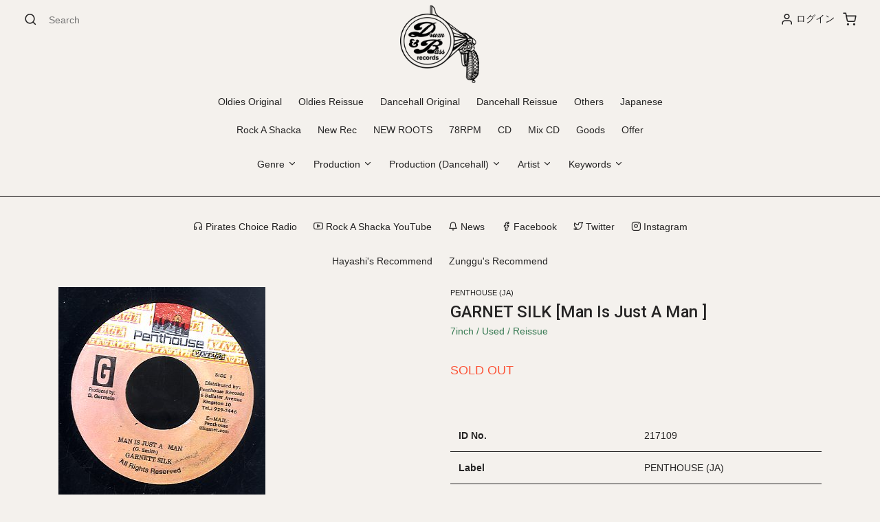

--- FILE ---
content_type: text/html; charset=utf-8
request_url: https://drumandbass-rec.com/products/217109garnet-silkman-is-just-a-man
body_size: 34764
content:
<!doctype html>
<!--[if lt IE 7]><html class="no-js lt-ie9 lt-ie8 lt-ie7" lang="en"> <![endif]-->
<!--[if IE 7]><html class="no-js lt-ie9 lt-ie8" lang="en"> <![endif]-->
<!--[if IE 8]><html class="no-js lt-ie9" lang="en"> <![endif]-->
<!--[if IE 9 ]><html class="ie9 no-js"> <![endif]-->
<!--[if (gt IE 9)|!(IE)]><!--> <html class="no-js"> <!--<![endif]-->
<head>

  <!-- Basic page needs ================================================== -->
  <meta charset="utf-8">
  <meta http-equiv="X-UA-Compatible" content="IE=edge,chrome=1">

  
  <link rel="shortcut icon" href="//drumandbass-rec.com/cdn/shop/files/logo_fab51bd0-95d4-4f97-a9a7-88ac792445db_32x32.png?v=1614291813" type="image/png" />
  

  <meta name="viewport" content="width=device-width, initial-scale=1, shrink-to-fit=no">
  <meta name="description" content="">
  <title>Drum & Bass Records | Reggae, Ska, RockSteady, Roots, Dancehall, Calypso, Dub</title>
  <!-- jQuery CDN - Slim version (=without AJAX) -->
  <script src="https://code.jquery.com/jquery-3.3.1.slim.min.js" integrity="sha384-q8i/X+965DzO0rT7abK41JStQIAqVgRVzpbzo5smXKp4YfRvH+8abtTE1Pi6jizo" crossorigin="anonymous"></script>
  
<!-- CSS ================================================== -->
  <link href="//drumandbass-rec.com/cdn/shop/t/21/assets/timber.scss.css?v=158126386772532590021696483494" rel="stylesheet" type="text/css" media="all" />
  <link href="//drumandbass-rec.com/cdn/shop/t/21/assets/theme.scss.css?v=134514763479899373551696483494" rel="stylesheet" type="text/css" media="all" />
  <!-- ma5menu -->
  <link href="//drumandbass-rec.com/cdn/shop/t/21/assets/ma5-menu.css?v=29738547702124610041590159825" rel="stylesheet" type="text/css" media="all" />
  <link href="//drumandbass-rec.com/cdn/shop/t/21/assets/fonts.css?v=142517364410217162291590159816" rel="stylesheet" type="text/css" media="all" />
  <link href="//drumandbass-rec.com/cdn/shop/t/21/assets/style.css?v=66868424731743564671590159830" rel="stylesheet" type="text/css" media="all" />

  <!-- Title and description ================================================== -->
  <title>
  GARNET SILK [Man Is Just A Man ] &ndash; DRUM &amp; BASS RECORDS
  </title>

  
  <meta name="description" content="* &#39;94 Hit!! Must item!! **故シルクの名曲！なんの違いで争ってるんや！人はただの人やんけと">
  

  <!-- Social meta ================================================== -->
  <!-- /snippets/social-meta-tags.liquid -->




<meta property="og:site_name" content="DRUM &amp; BASS RECORDS">
<meta property="og:url" content="https://drumandbass-rec.com/products/217109garnet-silkman-is-just-a-man">
<meta property="og:title" content="GARNET SILK [Man Is Just  A Man ]">
<meta property="og:type" content="product">
<meta property="og:description" content="* &#39;94 Hit!! Must item!! **故シルクの名曲！なんの違いで争ってるんや！人はただの人やんけと">

  <meta property="og:price:amount" content="900">
  <meta property="og:price:currency" content="JPY">

<meta property="og:image" content="http://drumandbass-rec.com/cdn/shop/products/217109_e4379fca-ed77-4e4f-826b-127da964beb8_1200x1200.jpg?v=1569857983"><meta property="og:image" content="http://drumandbass-rec.com/cdn/shop/products/217109_1_1200x1200.jpg?v=1569857983">
<meta property="og:image:secure_url" content="https://drumandbass-rec.com/cdn/shop/products/217109_e4379fca-ed77-4e4f-826b-127da964beb8_1200x1200.jpg?v=1569857983"><meta property="og:image:secure_url" content="https://drumandbass-rec.com/cdn/shop/products/217109_1_1200x1200.jpg?v=1569857983">


  <meta name="twitter:site" content="@DrumandBassRec">

<meta name="twitter:card" content="summary_large_image">
<meta name="twitter:title" content="GARNET SILK [Man Is Just  A Man ]">
<meta name="twitter:description" content="* &#39;94 Hit!! Must item!! **故シルクの名曲！なんの違いで争ってるんや！人はただの人やんけと">


  <!-- Helpers ================================================== -->
  <link rel="canonical" href="https://drumandbass-rec.com/products/217109garnet-silkman-is-just-a-man">
  <meta name="viewport" content="width=device-width,initial-scale=1">
  <meta name="theme-color" content="#f15a24">


  
  
  
  <link href="//fonts.googleapis.com/css?family=Roboto:400,700" rel="stylesheet" type="text/css" media="all" />


  


  



  <script>
    window.theme = window.theme || {};

    var theme = {
      strings: {
        addToCart: "カートに追加する",
        soldOut: "Sold Out",
        unavailable: "お取り扱いできません",
        zoomClose: "Close (Esc)",
        zoomPrev: "Prev (Left arrow key)",
        zoomNext: "Next (Right arrow key)",
        addressError: "住所を調べる際にエラーが発生しました",
        addressNoResults: "その住所は見つかりませんでした",
        addressQueryLimit: "Google APIの使用量の制限を超えました。\u003ca href=\"https:\/\/developers.google.com\/maps\/premium\/usage-limits\"\u003eプレミアムプラン\u003c\/a\u003eへのアップグレードをご検討ください。",
        authError: "あなたのGoogle Mapsのアカウント認証で問題が発生しました。"
      },
      settings: {
        // Adding some settings to allow the editor to update correctly when they are changed
        enableWideLayout: false,
        typeAccentTransform: true,
        typeAccentSpacing: true,
        baseFontSize: '14px',
        headerBaseFontSize: '26px',
        accentFontSize: '12px'
      },
      variables: {
        mediaQueryMedium: 'screen and (max-width: 768px)',
        bpSmall: false
      },
      moneyFormat: "¥{{amount_no_decimals}}"
    }

    document.documentElement.className = document.documentElement.className.replace('no-js', 'supports-js');
  </script>

  <!-- Header hook for plugins ================================================== -->
  <script>window.performance && window.performance.mark && window.performance.mark('shopify.content_for_header.start');</script><meta id="shopify-digital-wallet" name="shopify-digital-wallet" content="/7888601146/digital_wallets/dialog">
<meta name="shopify-checkout-api-token" content="0dfa71d0fa5937f9042a7bf974e1d737">
<meta id="in-context-paypal-metadata" data-shop-id="7888601146" data-venmo-supported="false" data-environment="production" data-locale="ja_JP" data-paypal-v4="true" data-currency="JPY">
<link rel="alternate" hreflang="x-default" href="https://drumandbass-rec.com/products/217109garnet-silkman-is-just-a-man">
<link rel="alternate" hreflang="en" href="https://drumandbass-rec.com/en/products/217109garnet-silkman-is-just-a-man">
<link rel="alternate" type="application/json+oembed" href="https://drumandbass-rec.com/products/217109garnet-silkman-is-just-a-man.oembed">
<script async="async" src="/checkouts/internal/preloads.js?locale=ja-JP"></script>
<link rel="preconnect" href="https://shop.app" crossorigin="anonymous">
<script async="async" src="https://shop.app/checkouts/internal/preloads.js?locale=ja-JP&shop_id=7888601146" crossorigin="anonymous"></script>
<script id="apple-pay-shop-capabilities" type="application/json">{"shopId":7888601146,"countryCode":"JP","currencyCode":"JPY","merchantCapabilities":["supports3DS"],"merchantId":"gid:\/\/shopify\/Shop\/7888601146","merchantName":"DRUM \u0026 BASS RECORDS","requiredBillingContactFields":["postalAddress","email","phone"],"requiredShippingContactFields":["postalAddress","email","phone"],"shippingType":"shipping","supportedNetworks":["visa","masterCard","amex"],"total":{"type":"pending","label":"DRUM \u0026 BASS RECORDS","amount":"1.00"},"shopifyPaymentsEnabled":true,"supportsSubscriptions":true}</script>
<script id="shopify-features" type="application/json">{"accessToken":"0dfa71d0fa5937f9042a7bf974e1d737","betas":["rich-media-storefront-analytics"],"domain":"drumandbass-rec.com","predictiveSearch":false,"shopId":7888601146,"locale":"ja"}</script>
<script>var Shopify = Shopify || {};
Shopify.shop = "drum-bass-records.myshopify.com";
Shopify.locale = "ja";
Shopify.currency = {"active":"JPY","rate":"1.0"};
Shopify.country = "JP";
Shopify.theme = {"name":"Drum and Bass Theme","id":82703220820,"schema_name":"Minimal","schema_version":"5.2.0","theme_store_id":380,"role":"main"};
Shopify.theme.handle = "null";
Shopify.theme.style = {"id":null,"handle":null};
Shopify.cdnHost = "drumandbass-rec.com/cdn";
Shopify.routes = Shopify.routes || {};
Shopify.routes.root = "/";</script>
<script type="module">!function(o){(o.Shopify=o.Shopify||{}).modules=!0}(window);</script>
<script>!function(o){function n(){var o=[];function n(){o.push(Array.prototype.slice.apply(arguments))}return n.q=o,n}var t=o.Shopify=o.Shopify||{};t.loadFeatures=n(),t.autoloadFeatures=n()}(window);</script>
<script>
  window.ShopifyPay = window.ShopifyPay || {};
  window.ShopifyPay.apiHost = "shop.app\/pay";
  window.ShopifyPay.redirectState = null;
</script>
<script id="shop-js-analytics" type="application/json">{"pageType":"product"}</script>
<script defer="defer" async type="module" src="//drumandbass-rec.com/cdn/shopifycloud/shop-js/modules/v2/client.init-shop-cart-sync_DqFKpOB3.ja.esm.js"></script>
<script defer="defer" async type="module" src="//drumandbass-rec.com/cdn/shopifycloud/shop-js/modules/v2/chunk.common_yUtp6EQ1.esm.js"></script>
<script type="module">
  await import("//drumandbass-rec.com/cdn/shopifycloud/shop-js/modules/v2/client.init-shop-cart-sync_DqFKpOB3.ja.esm.js");
await import("//drumandbass-rec.com/cdn/shopifycloud/shop-js/modules/v2/chunk.common_yUtp6EQ1.esm.js");

  window.Shopify.SignInWithShop?.initShopCartSync?.({"fedCMEnabled":true,"windoidEnabled":true});

</script>
<script>
  window.Shopify = window.Shopify || {};
  if (!window.Shopify.featureAssets) window.Shopify.featureAssets = {};
  window.Shopify.featureAssets['shop-js'] = {"shop-cart-sync":["modules/v2/client.shop-cart-sync_BPIVGGyV.ja.esm.js","modules/v2/chunk.common_yUtp6EQ1.esm.js"],"init-windoid":["modules/v2/client.init-windoid_yCFjHZzu.ja.esm.js","modules/v2/chunk.common_yUtp6EQ1.esm.js"],"shop-cash-offers":["modules/v2/client.shop-cash-offers_DxqmUDSi.ja.esm.js","modules/v2/chunk.common_yUtp6EQ1.esm.js","modules/v2/chunk.modal_DEMjFU_6.esm.js"],"init-fed-cm":["modules/v2/client.init-fed-cm_qSLiSLVO.ja.esm.js","modules/v2/chunk.common_yUtp6EQ1.esm.js"],"shop-toast-manager":["modules/v2/client.shop-toast-manager_Cnq_obAq.ja.esm.js","modules/v2/chunk.common_yUtp6EQ1.esm.js"],"shop-button":["modules/v2/client.shop-button_KhccyCTC.ja.esm.js","modules/v2/chunk.common_yUtp6EQ1.esm.js"],"avatar":["modules/v2/client.avatar_BTnouDA3.ja.esm.js"],"init-shop-email-lookup-coordinator":["modules/v2/client.init-shop-email-lookup-coordinator_CcmcuOwm.ja.esm.js","modules/v2/chunk.common_yUtp6EQ1.esm.js"],"init-shop-cart-sync":["modules/v2/client.init-shop-cart-sync_DqFKpOB3.ja.esm.js","modules/v2/chunk.common_yUtp6EQ1.esm.js"],"shop-login-button":["modules/v2/client.shop-login-button_iE1xjJOO.ja.esm.js","modules/v2/chunk.common_yUtp6EQ1.esm.js","modules/v2/chunk.modal_DEMjFU_6.esm.js"],"pay-button":["modules/v2/client.pay-button_DJe5dHP_.ja.esm.js","modules/v2/chunk.common_yUtp6EQ1.esm.js"],"init-shop-for-new-customer-accounts":["modules/v2/client.init-shop-for-new-customer-accounts_cU_0dJVD.ja.esm.js","modules/v2/client.shop-login-button_iE1xjJOO.ja.esm.js","modules/v2/chunk.common_yUtp6EQ1.esm.js","modules/v2/chunk.modal_DEMjFU_6.esm.js"],"init-customer-accounts-sign-up":["modules/v2/client.init-customer-accounts-sign-up_BClRxel1.ja.esm.js","modules/v2/client.shop-login-button_iE1xjJOO.ja.esm.js","modules/v2/chunk.common_yUtp6EQ1.esm.js","modules/v2/chunk.modal_DEMjFU_6.esm.js"],"shop-follow-button":["modules/v2/client.shop-follow-button_DBoXNPXa.ja.esm.js","modules/v2/chunk.common_yUtp6EQ1.esm.js","modules/v2/chunk.modal_DEMjFU_6.esm.js"],"checkout-modal":["modules/v2/client.checkout-modal_4yKNZnkN.ja.esm.js","modules/v2/chunk.common_yUtp6EQ1.esm.js","modules/v2/chunk.modal_DEMjFU_6.esm.js"],"init-customer-accounts":["modules/v2/client.init-customer-accounts_K1LMNeRT.ja.esm.js","modules/v2/client.shop-login-button_iE1xjJOO.ja.esm.js","modules/v2/chunk.common_yUtp6EQ1.esm.js","modules/v2/chunk.modal_DEMjFU_6.esm.js"],"lead-capture":["modules/v2/client.lead-capture_CoNVrP4Z.ja.esm.js","modules/v2/chunk.common_yUtp6EQ1.esm.js","modules/v2/chunk.modal_DEMjFU_6.esm.js"],"shop-login":["modules/v2/client.shop-login_aSOk8HId.ja.esm.js","modules/v2/chunk.common_yUtp6EQ1.esm.js","modules/v2/chunk.modal_DEMjFU_6.esm.js"],"payment-terms":["modules/v2/client.payment-terms_Cv635YHE.ja.esm.js","modules/v2/chunk.common_yUtp6EQ1.esm.js","modules/v2/chunk.modal_DEMjFU_6.esm.js"]};
</script>
<script>(function() {
  var isLoaded = false;
  function asyncLoad() {
    if (isLoaded) return;
    isLoaded = true;
    var urls = ["https:\/\/gtranslate.io\/shopify\/gtranslate.js?shop=drum-bass-records.myshopify.com","https:\/\/formbuilder.hulkapps.com\/skeletopapp.js?shop=drum-bass-records.myshopify.com","https:\/\/cdn.nfcube.com\/instafeed-aa071e53552892d48f87a6838eede295.js?shop=drum-bass-records.myshopify.com"];
    for (var i = 0; i < urls.length; i++) {
      var s = document.createElement('script');
      s.type = 'text/javascript';
      s.async = true;
      s.src = urls[i];
      var x = document.getElementsByTagName('script')[0];
      x.parentNode.insertBefore(s, x);
    }
  };
  if(window.attachEvent) {
    window.attachEvent('onload', asyncLoad);
  } else {
    window.addEventListener('load', asyncLoad, false);
  }
})();</script>
<script id="__st">var __st={"a":7888601146,"offset":32400,"reqid":"30c67ae2-34cb-4e22-b5ee-7f82d7170f88-1762749153","pageurl":"drumandbass-rec.com\/products\/217109garnet-silkman-is-just-a-man","u":"40b071f094f4","p":"product","rtyp":"product","rid":2524168781882};</script>
<script>window.ShopifyPaypalV4VisibilityTracking = true;</script>
<script id="captcha-bootstrap">!function(){'use strict';const t='contact',e='account',n='new_comment',o=[[t,t],['blogs',n],['comments',n],[t,'customer']],c=[[e,'customer_login'],[e,'guest_login'],[e,'recover_customer_password'],[e,'create_customer']],r=t=>t.map((([t,e])=>`form[action*='/${t}']:not([data-nocaptcha='true']) input[name='form_type'][value='${e}']`)).join(','),a=t=>()=>t?[...document.querySelectorAll(t)].map((t=>t.form)):[];function s(){const t=[...o],e=r(t);return a(e)}const i='password',u='form_key',d=['recaptcha-v3-token','g-recaptcha-response','h-captcha-response',i],f=()=>{try{return window.sessionStorage}catch{return}},m='__shopify_v',_=t=>t.elements[u];function p(t,e,n=!1){try{const o=window.sessionStorage,c=JSON.parse(o.getItem(e)),{data:r}=function(t){const{data:e,action:n}=t;return t[m]||n?{data:e,action:n}:{data:t,action:n}}(c);for(const[e,n]of Object.entries(r))t.elements[e]&&(t.elements[e].value=n);n&&o.removeItem(e)}catch(o){console.error('form repopulation failed',{error:o})}}const l='form_type',E='cptcha';function T(t){t.dataset[E]=!0}const w=window,h=w.document,L='Shopify',v='ce_forms',y='captcha';let A=!1;((t,e)=>{const n=(g='f06e6c50-85a8-45c8-87d0-21a2b65856fe',I='https://cdn.shopify.com/shopifycloud/storefront-forms-hcaptcha/ce_storefront_forms_captcha_hcaptcha.v1.5.2.iife.js',D={infoText:'hCaptchaによる保護',privacyText:'プライバシー',termsText:'利用規約'},(t,e,n)=>{const o=w[L][v],c=o.bindForm;if(c)return c(t,g,e,D).then(n);var r;o.q.push([[t,g,e,D],n]),r=I,A||(h.body.append(Object.assign(h.createElement('script'),{id:'captcha-provider',async:!0,src:r})),A=!0)});var g,I,D;w[L]=w[L]||{},w[L][v]=w[L][v]||{},w[L][v].q=[],w[L][y]=w[L][y]||{},w[L][y].protect=function(t,e){n(t,void 0,e),T(t)},Object.freeze(w[L][y]),function(t,e,n,w,h,L){const[v,y,A,g]=function(t,e,n){const i=e?o:[],u=t?c:[],d=[...i,...u],f=r(d),m=r(i),_=r(d.filter((([t,e])=>n.includes(e))));return[a(f),a(m),a(_),s()]}(w,h,L),I=t=>{const e=t.target;return e instanceof HTMLFormElement?e:e&&e.form},D=t=>v().includes(t);t.addEventListener('submit',(t=>{const e=I(t);if(!e)return;const n=D(e)&&!e.dataset.hcaptchaBound&&!e.dataset.recaptchaBound,o=_(e),c=g().includes(e)&&(!o||!o.value);(n||c)&&t.preventDefault(),c&&!n&&(function(t){try{if(!f())return;!function(t){const e=f();if(!e)return;const n=_(t);if(!n)return;const o=n.value;o&&e.removeItem(o)}(t);const e=Array.from(Array(32),(()=>Math.random().toString(36)[2])).join('');!function(t,e){_(t)||t.append(Object.assign(document.createElement('input'),{type:'hidden',name:u})),t.elements[u].value=e}(t,e),function(t,e){const n=f();if(!n)return;const o=[...t.querySelectorAll(`input[type='${i}']`)].map((({name:t})=>t)),c=[...d,...o],r={};for(const[a,s]of new FormData(t).entries())c.includes(a)||(r[a]=s);n.setItem(e,JSON.stringify({[m]:1,action:t.action,data:r}))}(t,e)}catch(e){console.error('failed to persist form',e)}}(e),e.submit())}));const S=(t,e)=>{t&&!t.dataset[E]&&(n(t,e.some((e=>e===t))),T(t))};for(const o of['focusin','change'])t.addEventListener(o,(t=>{const e=I(t);D(e)&&S(e,y())}));const B=e.get('form_key'),M=e.get(l),P=B&&M;t.addEventListener('DOMContentLoaded',(()=>{const t=y();if(P)for(const e of t)e.elements[l].value===M&&p(e,B);[...new Set([...A(),...v().filter((t=>'true'===t.dataset.shopifyCaptcha))])].forEach((e=>S(e,t)))}))}(h,new URLSearchParams(w.location.search),n,t,e,['guest_login'])})(!0,!0)}();</script>
<script integrity="sha256-52AcMU7V7pcBOXWImdc/TAGTFKeNjmkeM1Pvks/DTgc=" data-source-attribution="shopify.loadfeatures" defer="defer" src="//drumandbass-rec.com/cdn/shopifycloud/storefront/assets/storefront/load_feature-81c60534.js" crossorigin="anonymous"></script>
<script crossorigin="anonymous" defer="defer" src="//drumandbass-rec.com/cdn/shopifycloud/storefront/assets/shopify_pay/storefront-65b4c6d7.js?v=20250812"></script>
<script data-source-attribution="shopify.dynamic_checkout.dynamic.init">var Shopify=Shopify||{};Shopify.PaymentButton=Shopify.PaymentButton||{isStorefrontPortableWallets:!0,init:function(){window.Shopify.PaymentButton.init=function(){};var t=document.createElement("script");t.src="https://drumandbass-rec.com/cdn/shopifycloud/portable-wallets/latest/portable-wallets.ja.js",t.type="module",document.head.appendChild(t)}};
</script>
<script data-source-attribution="shopify.dynamic_checkout.buyer_consent">
  function portableWalletsHideBuyerConsent(e){var t=document.getElementById("shopify-buyer-consent"),n=document.getElementById("shopify-subscription-policy-button");t&&n&&(t.classList.add("hidden"),t.setAttribute("aria-hidden","true"),n.removeEventListener("click",e))}function portableWalletsShowBuyerConsent(e){var t=document.getElementById("shopify-buyer-consent"),n=document.getElementById("shopify-subscription-policy-button");t&&n&&(t.classList.remove("hidden"),t.removeAttribute("aria-hidden"),n.addEventListener("click",e))}window.Shopify?.PaymentButton&&(window.Shopify.PaymentButton.hideBuyerConsent=portableWalletsHideBuyerConsent,window.Shopify.PaymentButton.showBuyerConsent=portableWalletsShowBuyerConsent);
</script>
<script data-source-attribution="shopify.dynamic_checkout.cart.bootstrap">document.addEventListener("DOMContentLoaded",(function(){function t(){return document.querySelector("shopify-accelerated-checkout-cart, shopify-accelerated-checkout")}if(t())Shopify.PaymentButton.init();else{new MutationObserver((function(e,n){t()&&(Shopify.PaymentButton.init(),n.disconnect())})).observe(document.body,{childList:!0,subtree:!0})}}));
</script>
<link id="shopify-accelerated-checkout-styles" rel="stylesheet" media="screen" href="https://drumandbass-rec.com/cdn/shopifycloud/portable-wallets/latest/accelerated-checkout-backwards-compat.css" crossorigin="anonymous">
<style id="shopify-accelerated-checkout-cart">
        #shopify-buyer-consent {
  margin-top: 1em;
  display: inline-block;
  width: 100%;
}

#shopify-buyer-consent.hidden {
  display: none;
}

#shopify-subscription-policy-button {
  background: none;
  border: none;
  padding: 0;
  text-decoration: underline;
  font-size: inherit;
  cursor: pointer;
}

#shopify-subscription-policy-button::before {
  box-shadow: none;
}

      </style>
<script id="sections-script" data-sections="product-recommendations" defer="defer" src="//drumandbass-rec.com/cdn/shop/t/21/compiled_assets/scripts.js?7986"></script>
<script>window.performance && window.performance.mark && window.performance.mark('shopify.content_for_header.end');</script>

  
<!--[if lt IE 9]>
<script src="//cdnjs.cloudflare.com/ajax/libs/html5shiv/3.7.2/html5shiv.min.js" type="text/javascript"></script>
<![endif]-->


  <script src="//drumandbass-rec.com/cdn/shop/t/21/assets/ajaxinate.min.js?v=96186269313768451471590159805" type="text/javascript"></script>

  <script src="//drumandbass-rec.com/cdn/shop/t/21/assets/jquery-2.2.3.min.js?v=58211863146907186831590159822" type="text/javascript"></script>

  <script src="//drumandbass-rec.com/cdn/shop/t/21/assets/ma5-menu.min.js?v=27139618326015079191590159826" type="text/javascript"></script>
  
  <script src="//drumandbass-rec.com/cdn/shop/t/21/assets/FeedEk.min.js?v=49429357830487118781590159815" type="text/javascript"></script>
  
  
  <!--[if (gt IE 9)|!(IE)]><!--><script src="//drumandbass-rec.com/cdn/shop/t/21/assets/lazysizes.min.js?v=177476512571513845041590159823" async="async"></script><!--<![endif]-->
  <!--[if lte IE 9]><script src="//drumandbass-rec.com/cdn/shop/t/21/assets/lazysizes.min.js?v=177476512571513845041590159823"></script><![endif]-->

  
  


					
					<script src="//drumandbass-rec.com/cdn/shop/t/21/assets/callforprice_init.js?v=3135380923970110881590159808" type="text/javascript"></script>
					 
					
					<script src="//drumandbass-rec.com/cdn/shop/t/21/assets/callforprice.js?v=29896175806468616761590159807" type="text/javascript"></script>
					 

<link href="//code.jquery.com/ui/1.9.2/themes/base/jquery-ui.css" rel="stylesheet" type="text/css" media="all" />
<script src="//ajax.googleapis.com/ajax/libs/jqueryui/1.9.2/jquery-ui.min.js" type="text/javascript" defer="defer"></script>
  <script src="//ajax.googleapis.com/ajax/libs/jqueryui/1/i18n/jquery.ui.datepicker-ja.min.js"></script>



<!-- GSSTART CFP code start. Do not change -->
<script type="text/javascript"> gsProductId = "2524168781882"; gsCustomerId = ""; gsShopName = "drum-bass-records.myshopify.com";   gsProductName = "GARNET SILK [Man Is Just  A Man ]";
  gsProductHandle = "217109garnet-silkman-is-just-a-man"; gsProductPrice = "90000";  gsProductImage = "//drumandbass-rec.com/cdn/shop/products/217109_e4379fca-ed77-4e4f-826b-127da964beb8_small.jpg?v=1569857983"; </script><script   type="text/javascript" charset="utf-8" src="https://gravity-software.com/js/shopify/cfp_refactored12601.js?v=gse0e43aacbd5d362c79ca53157298ac68"></script> <link rel="stylesheet" href="https://gravity-software.com/js/shopify/jqueryui/jquery-uinew.min12601.css?v=gse0e43aacbd5d362c79ca53157298ac68"/> 
<!-- CFP code end. Do not change GSEND --><link href="https://monorail-edge.shopifysvc.com" rel="dns-prefetch">
<script>(function(){if ("sendBeacon" in navigator && "performance" in window) {try {var session_token_from_headers = performance.getEntriesByType('navigation')[0].serverTiming.find(x => x.name == '_s').description;} catch {var session_token_from_headers = undefined;}var session_cookie_matches = document.cookie.match(/_shopify_s=([^;]*)/);var session_token_from_cookie = session_cookie_matches && session_cookie_matches.length === 2 ? session_cookie_matches[1] : "";var session_token = session_token_from_headers || session_token_from_cookie || "";function handle_abandonment_event(e) {var entries = performance.getEntries().filter(function(entry) {return /monorail-edge.shopifysvc.com/.test(entry.name);});if (!window.abandonment_tracked && entries.length === 0) {window.abandonment_tracked = true;var currentMs = Date.now();var navigation_start = performance.timing.navigationStart;var payload = {shop_id: 7888601146,url: window.location.href,navigation_start,duration: currentMs - navigation_start,session_token,page_type: "product"};window.navigator.sendBeacon("https://monorail-edge.shopifysvc.com/v1/produce", JSON.stringify({schema_id: "online_store_buyer_site_abandonment/1.1",payload: payload,metadata: {event_created_at_ms: currentMs,event_sent_at_ms: currentMs}}));}}window.addEventListener('pagehide', handle_abandonment_event);}}());</script>
<script id="web-pixels-manager-setup">(function e(e,d,r,n,o){if(void 0===o&&(o={}),!Boolean(null===(a=null===(i=window.Shopify)||void 0===i?void 0:i.analytics)||void 0===a?void 0:a.replayQueue)){var i,a;window.Shopify=window.Shopify||{};var t=window.Shopify;t.analytics=t.analytics||{};var s=t.analytics;s.replayQueue=[],s.publish=function(e,d,r){return s.replayQueue.push([e,d,r]),!0};try{self.performance.mark("wpm:start")}catch(e){}var l=function(){var e={modern:/Edge?\/(1{2}[4-9]|1[2-9]\d|[2-9]\d{2}|\d{4,})\.\d+(\.\d+|)|Firefox\/(1{2}[4-9]|1[2-9]\d|[2-9]\d{2}|\d{4,})\.\d+(\.\d+|)|Chrom(ium|e)\/(9{2}|\d{3,})\.\d+(\.\d+|)|(Maci|X1{2}).+ Version\/(15\.\d+|(1[6-9]|[2-9]\d|\d{3,})\.\d+)([,.]\d+|)( \(\w+\)|)( Mobile\/\w+|) Safari\/|Chrome.+OPR\/(9{2}|\d{3,})\.\d+\.\d+|(CPU[ +]OS|iPhone[ +]OS|CPU[ +]iPhone|CPU IPhone OS|CPU iPad OS)[ +]+(15[._]\d+|(1[6-9]|[2-9]\d|\d{3,})[._]\d+)([._]\d+|)|Android:?[ /-](13[3-9]|1[4-9]\d|[2-9]\d{2}|\d{4,})(\.\d+|)(\.\d+|)|Android.+Firefox\/(13[5-9]|1[4-9]\d|[2-9]\d{2}|\d{4,})\.\d+(\.\d+|)|Android.+Chrom(ium|e)\/(13[3-9]|1[4-9]\d|[2-9]\d{2}|\d{4,})\.\d+(\.\d+|)|SamsungBrowser\/([2-9]\d|\d{3,})\.\d+/,legacy:/Edge?\/(1[6-9]|[2-9]\d|\d{3,})\.\d+(\.\d+|)|Firefox\/(5[4-9]|[6-9]\d|\d{3,})\.\d+(\.\d+|)|Chrom(ium|e)\/(5[1-9]|[6-9]\d|\d{3,})\.\d+(\.\d+|)([\d.]+$|.*Safari\/(?![\d.]+ Edge\/[\d.]+$))|(Maci|X1{2}).+ Version\/(10\.\d+|(1[1-9]|[2-9]\d|\d{3,})\.\d+)([,.]\d+|)( \(\w+\)|)( Mobile\/\w+|) Safari\/|Chrome.+OPR\/(3[89]|[4-9]\d|\d{3,})\.\d+\.\d+|(CPU[ +]OS|iPhone[ +]OS|CPU[ +]iPhone|CPU IPhone OS|CPU iPad OS)[ +]+(10[._]\d+|(1[1-9]|[2-9]\d|\d{3,})[._]\d+)([._]\d+|)|Android:?[ /-](13[3-9]|1[4-9]\d|[2-9]\d{2}|\d{4,})(\.\d+|)(\.\d+|)|Mobile Safari.+OPR\/([89]\d|\d{3,})\.\d+\.\d+|Android.+Firefox\/(13[5-9]|1[4-9]\d|[2-9]\d{2}|\d{4,})\.\d+(\.\d+|)|Android.+Chrom(ium|e)\/(13[3-9]|1[4-9]\d|[2-9]\d{2}|\d{4,})\.\d+(\.\d+|)|Android.+(UC? ?Browser|UCWEB|U3)[ /]?(15\.([5-9]|\d{2,})|(1[6-9]|[2-9]\d|\d{3,})\.\d+)\.\d+|SamsungBrowser\/(5\.\d+|([6-9]|\d{2,})\.\d+)|Android.+MQ{2}Browser\/(14(\.(9|\d{2,})|)|(1[5-9]|[2-9]\d|\d{3,})(\.\d+|))(\.\d+|)|K[Aa][Ii]OS\/(3\.\d+|([4-9]|\d{2,})\.\d+)(\.\d+|)/},d=e.modern,r=e.legacy,n=navigator.userAgent;return n.match(d)?"modern":n.match(r)?"legacy":"unknown"}(),u="modern"===l?"modern":"legacy",c=(null!=n?n:{modern:"",legacy:""})[u],f=function(e){return[e.baseUrl,"/wpm","/b",e.hashVersion,"modern"===e.buildTarget?"m":"l",".js"].join("")}({baseUrl:d,hashVersion:r,buildTarget:u}),m=function(e){var d=e.version,r=e.bundleTarget,n=e.surface,o=e.pageUrl,i=e.monorailEndpoint;return{emit:function(e){var a=e.status,t=e.errorMsg,s=(new Date).getTime(),l=JSON.stringify({metadata:{event_sent_at_ms:s},events:[{schema_id:"web_pixels_manager_load/3.1",payload:{version:d,bundle_target:r,page_url:o,status:a,surface:n,error_msg:t},metadata:{event_created_at_ms:s}}]});if(!i)return console&&console.warn&&console.warn("[Web Pixels Manager] No Monorail endpoint provided, skipping logging."),!1;try{return self.navigator.sendBeacon.bind(self.navigator)(i,l)}catch(e){}var u=new XMLHttpRequest;try{return u.open("POST",i,!0),u.setRequestHeader("Content-Type","text/plain"),u.send(l),!0}catch(e){return console&&console.warn&&console.warn("[Web Pixels Manager] Got an unhandled error while logging to Monorail."),!1}}}}({version:r,bundleTarget:l,surface:e.surface,pageUrl:self.location.href,monorailEndpoint:e.monorailEndpoint});try{o.browserTarget=l,function(e){var d=e.src,r=e.async,n=void 0===r||r,o=e.onload,i=e.onerror,a=e.sri,t=e.scriptDataAttributes,s=void 0===t?{}:t,l=document.createElement("script"),u=document.querySelector("head"),c=document.querySelector("body");if(l.async=n,l.src=d,a&&(l.integrity=a,l.crossOrigin="anonymous"),s)for(var f in s)if(Object.prototype.hasOwnProperty.call(s,f))try{l.dataset[f]=s[f]}catch(e){}if(o&&l.addEventListener("load",o),i&&l.addEventListener("error",i),u)u.appendChild(l);else{if(!c)throw new Error("Did not find a head or body element to append the script");c.appendChild(l)}}({src:f,async:!0,onload:function(){if(!function(){var e,d;return Boolean(null===(d=null===(e=window.Shopify)||void 0===e?void 0:e.analytics)||void 0===d?void 0:d.initialized)}()){var d=window.webPixelsManager.init(e)||void 0;if(d){var r=window.Shopify.analytics;r.replayQueue.forEach((function(e){var r=e[0],n=e[1],o=e[2];d.publishCustomEvent(r,n,o)})),r.replayQueue=[],r.publish=d.publishCustomEvent,r.visitor=d.visitor,r.initialized=!0}}},onerror:function(){return m.emit({status:"failed",errorMsg:"".concat(f," has failed to load")})},sri:function(e){var d=/^sha384-[A-Za-z0-9+/=]+$/;return"string"==typeof e&&d.test(e)}(c)?c:"",scriptDataAttributes:o}),m.emit({status:"loading"})}catch(e){m.emit({status:"failed",errorMsg:(null==e?void 0:e.message)||"Unknown error"})}}})({shopId: 7888601146,storefrontBaseUrl: "https://drumandbass-rec.com",extensionsBaseUrl: "https://extensions.shopifycdn.com/cdn/shopifycloud/web-pixels-manager",monorailEndpoint: "https://monorail-edge.shopifysvc.com/unstable/produce_batch",surface: "storefront-renderer",enabledBetaFlags: ["2dca8a86"],webPixelsConfigList: [{"id":"311460144","configuration":"{\"pixel_id\":\"248450930944244\",\"pixel_type\":\"facebook_pixel\",\"metaapp_system_user_token\":\"-\"}","eventPayloadVersion":"v1","runtimeContext":"OPEN","scriptVersion":"ca16bc87fe92b6042fbaa3acc2fbdaa6","type":"APP","apiClientId":2329312,"privacyPurposes":["ANALYTICS","MARKETING","SALE_OF_DATA"],"dataSharingAdjustments":{"protectedCustomerApprovalScopes":["read_customer_address","read_customer_email","read_customer_name","read_customer_personal_data","read_customer_phone"]}},{"id":"shopify-app-pixel","configuration":"{}","eventPayloadVersion":"v1","runtimeContext":"STRICT","scriptVersion":"0450","apiClientId":"shopify-pixel","type":"APP","privacyPurposes":["ANALYTICS","MARKETING"]},{"id":"shopify-custom-pixel","eventPayloadVersion":"v1","runtimeContext":"LAX","scriptVersion":"0450","apiClientId":"shopify-pixel","type":"CUSTOM","privacyPurposes":["ANALYTICS","MARKETING"]}],isMerchantRequest: false,initData: {"shop":{"name":"DRUM \u0026 BASS RECORDS","paymentSettings":{"currencyCode":"JPY"},"myshopifyDomain":"drum-bass-records.myshopify.com","countryCode":"JP","storefrontUrl":"https:\/\/drumandbass-rec.com"},"customer":null,"cart":null,"checkout":null,"productVariants":[{"price":{"amount":900.0,"currencyCode":"JPY"},"product":{"title":"GARNET SILK [Man Is Just  A Man ]","vendor":"PENTHOUSE (JA)","id":"2524168781882","untranslatedTitle":"GARNET SILK [Man Is Just  A Man ]","url":"\/products\/217109garnet-silkman-is-just-a-man","type":"7inch \/ Used \/ Reissue"},"id":"23751583760442","image":{"src":"\/\/drumandbass-rec.com\/cdn\/shop\/products\/217109_e4379fca-ed77-4e4f-826b-127da964beb8.jpg?v=1569857983"},"sku":"1","title":"Default Title","untranslatedTitle":"Default Title"}],"purchasingCompany":null},},"https://drumandbass-rec.com/cdn","ae1676cfwd2530674p4253c800m34e853cb",{"modern":"","legacy":""},{"shopId":"7888601146","storefrontBaseUrl":"https:\/\/drumandbass-rec.com","extensionBaseUrl":"https:\/\/extensions.shopifycdn.com\/cdn\/shopifycloud\/web-pixels-manager","surface":"storefront-renderer","enabledBetaFlags":"[\"2dca8a86\"]","isMerchantRequest":"false","hashVersion":"ae1676cfwd2530674p4253c800m34e853cb","publish":"custom","events":"[[\"page_viewed\",{}],[\"product_viewed\",{\"productVariant\":{\"price\":{\"amount\":900.0,\"currencyCode\":\"JPY\"},\"product\":{\"title\":\"GARNET SILK [Man Is Just  A Man ]\",\"vendor\":\"PENTHOUSE (JA)\",\"id\":\"2524168781882\",\"untranslatedTitle\":\"GARNET SILK [Man Is Just  A Man ]\",\"url\":\"\/products\/217109garnet-silkman-is-just-a-man\",\"type\":\"7inch \/ Used \/ Reissue\"},\"id\":\"23751583760442\",\"image\":{\"src\":\"\/\/drumandbass-rec.com\/cdn\/shop\/products\/217109_e4379fca-ed77-4e4f-826b-127da964beb8.jpg?v=1569857983\"},\"sku\":\"1\",\"title\":\"Default Title\",\"untranslatedTitle\":\"Default Title\"}}]]"});</script><script>
  window.ShopifyAnalytics = window.ShopifyAnalytics || {};
  window.ShopifyAnalytics.meta = window.ShopifyAnalytics.meta || {};
  window.ShopifyAnalytics.meta.currency = 'JPY';
  var meta = {"product":{"id":2524168781882,"gid":"gid:\/\/shopify\/Product\/2524168781882","vendor":"PENTHOUSE (JA)","type":"7inch \/ Used \/ Reissue","variants":[{"id":23751583760442,"price":90000,"name":"GARNET SILK [Man Is Just  A Man ]","public_title":null,"sku":"1"}],"remote":false},"page":{"pageType":"product","resourceType":"product","resourceId":2524168781882}};
  for (var attr in meta) {
    window.ShopifyAnalytics.meta[attr] = meta[attr];
  }
</script>
<script class="analytics">
  (function () {
    var customDocumentWrite = function(content) {
      var jquery = null;

      if (window.jQuery) {
        jquery = window.jQuery;
      } else if (window.Checkout && window.Checkout.$) {
        jquery = window.Checkout.$;
      }

      if (jquery) {
        jquery('body').append(content);
      }
    };

    var hasLoggedConversion = function(token) {
      if (token) {
        return document.cookie.indexOf('loggedConversion=' + token) !== -1;
      }
      return false;
    }

    var setCookieIfConversion = function(token) {
      if (token) {
        var twoMonthsFromNow = new Date(Date.now());
        twoMonthsFromNow.setMonth(twoMonthsFromNow.getMonth() + 2);

        document.cookie = 'loggedConversion=' + token + '; expires=' + twoMonthsFromNow;
      }
    }

    var trekkie = window.ShopifyAnalytics.lib = window.trekkie = window.trekkie || [];
    if (trekkie.integrations) {
      return;
    }
    trekkie.methods = [
      'identify',
      'page',
      'ready',
      'track',
      'trackForm',
      'trackLink'
    ];
    trekkie.factory = function(method) {
      return function() {
        var args = Array.prototype.slice.call(arguments);
        args.unshift(method);
        trekkie.push(args);
        return trekkie;
      };
    };
    for (var i = 0; i < trekkie.methods.length; i++) {
      var key = trekkie.methods[i];
      trekkie[key] = trekkie.factory(key);
    }
    trekkie.load = function(config) {
      trekkie.config = config || {};
      trekkie.config.initialDocumentCookie = document.cookie;
      var first = document.getElementsByTagName('script')[0];
      var script = document.createElement('script');
      script.type = 'text/javascript';
      script.onerror = function(e) {
        var scriptFallback = document.createElement('script');
        scriptFallback.type = 'text/javascript';
        scriptFallback.onerror = function(error) {
                var Monorail = {
      produce: function produce(monorailDomain, schemaId, payload) {
        var currentMs = new Date().getTime();
        var event = {
          schema_id: schemaId,
          payload: payload,
          metadata: {
            event_created_at_ms: currentMs,
            event_sent_at_ms: currentMs
          }
        };
        return Monorail.sendRequest("https://" + monorailDomain + "/v1/produce", JSON.stringify(event));
      },
      sendRequest: function sendRequest(endpointUrl, payload) {
        // Try the sendBeacon API
        if (window && window.navigator && typeof window.navigator.sendBeacon === 'function' && typeof window.Blob === 'function' && !Monorail.isIos12()) {
          var blobData = new window.Blob([payload], {
            type: 'text/plain'
          });

          if (window.navigator.sendBeacon(endpointUrl, blobData)) {
            return true;
          } // sendBeacon was not successful

        } // XHR beacon

        var xhr = new XMLHttpRequest();

        try {
          xhr.open('POST', endpointUrl);
          xhr.setRequestHeader('Content-Type', 'text/plain');
          xhr.send(payload);
        } catch (e) {
          console.log(e);
        }

        return false;
      },
      isIos12: function isIos12() {
        return window.navigator.userAgent.lastIndexOf('iPhone; CPU iPhone OS 12_') !== -1 || window.navigator.userAgent.lastIndexOf('iPad; CPU OS 12_') !== -1;
      }
    };
    Monorail.produce('monorail-edge.shopifysvc.com',
      'trekkie_storefront_load_errors/1.1',
      {shop_id: 7888601146,
      theme_id: 82703220820,
      app_name: "storefront",
      context_url: window.location.href,
      source_url: "//drumandbass-rec.com/cdn/s/trekkie.storefront.308893168db1679b4a9f8a086857af995740364f.min.js"});

        };
        scriptFallback.async = true;
        scriptFallback.src = '//drumandbass-rec.com/cdn/s/trekkie.storefront.308893168db1679b4a9f8a086857af995740364f.min.js';
        first.parentNode.insertBefore(scriptFallback, first);
      };
      script.async = true;
      script.src = '//drumandbass-rec.com/cdn/s/trekkie.storefront.308893168db1679b4a9f8a086857af995740364f.min.js';
      first.parentNode.insertBefore(script, first);
    };
    trekkie.load(
      {"Trekkie":{"appName":"storefront","development":false,"defaultAttributes":{"shopId":7888601146,"isMerchantRequest":null,"themeId":82703220820,"themeCityHash":"6019039086414978756","contentLanguage":"ja","currency":"JPY","eventMetadataId":"6a0943fd-dcd4-48c0-96df-1871e53189d0"},"isServerSideCookieWritingEnabled":true,"monorailRegion":"shop_domain","enabledBetaFlags":["f0df213a"]},"Session Attribution":{},"S2S":{"facebookCapiEnabled":true,"source":"trekkie-storefront-renderer","apiClientId":580111}}
    );

    var loaded = false;
    trekkie.ready(function() {
      if (loaded) return;
      loaded = true;

      window.ShopifyAnalytics.lib = window.trekkie;

      var originalDocumentWrite = document.write;
      document.write = customDocumentWrite;
      try { window.ShopifyAnalytics.merchantGoogleAnalytics.call(this); } catch(error) {};
      document.write = originalDocumentWrite;

      window.ShopifyAnalytics.lib.page(null,{"pageType":"product","resourceType":"product","resourceId":2524168781882,"shopifyEmitted":true});

      var match = window.location.pathname.match(/checkouts\/(.+)\/(thank_you|post_purchase)/)
      var token = match? match[1]: undefined;
      if (!hasLoggedConversion(token)) {
        setCookieIfConversion(token);
        window.ShopifyAnalytics.lib.track("Viewed Product",{"currency":"JPY","variantId":23751583760442,"productId":2524168781882,"productGid":"gid:\/\/shopify\/Product\/2524168781882","name":"GARNET SILK [Man Is Just  A Man ]","price":"900","sku":"1","brand":"PENTHOUSE (JA)","variant":null,"category":"7inch \/ Used \/ Reissue","nonInteraction":true,"remote":false},undefined,undefined,{"shopifyEmitted":true});
      window.ShopifyAnalytics.lib.track("monorail:\/\/trekkie_storefront_viewed_product\/1.1",{"currency":"JPY","variantId":23751583760442,"productId":2524168781882,"productGid":"gid:\/\/shopify\/Product\/2524168781882","name":"GARNET SILK [Man Is Just  A Man ]","price":"900","sku":"1","brand":"PENTHOUSE (JA)","variant":null,"category":"7inch \/ Used \/ Reissue","nonInteraction":true,"remote":false,"referer":"https:\/\/drumandbass-rec.com\/products\/217109garnet-silkman-is-just-a-man"});
      }
    });


        var eventsListenerScript = document.createElement('script');
        eventsListenerScript.async = true;
        eventsListenerScript.src = "//drumandbass-rec.com/cdn/shopifycloud/storefront/assets/shop_events_listener-3da45d37.js";
        document.getElementsByTagName('head')[0].appendChild(eventsListenerScript);

})();</script>
<script
  defer
  src="https://drumandbass-rec.com/cdn/shopifycloud/perf-kit/shopify-perf-kit-2.1.2.min.js"
  data-application="storefront-renderer"
  data-shop-id="7888601146"
  data-render-region="gcp-us-central1"
  data-page-type="product"
  data-theme-instance-id="82703220820"
  data-theme-name="Minimal"
  data-theme-version="5.2.0"
  data-monorail-region="shop_domain"
  data-resource-timing-sampling-rate="10"
  data-shs="true"
  data-shs-beacon="true"
  data-shs-export-with-fetch="true"
  data-shs-logs-sample-rate="1"
></script>
</head>
					
					

<body id="garnet-silk-man-is-just-a-man" class="template-product" >

  <div id="shopify-section-header-new" class="shopify-section"><style>
  .logo__image-wrapper {
    max-width: 450px;
  }
  /*================= If logo is above navigation ================== */
  

  /*============ If logo is on the same line as navigation ============ */
  


  
    @media screen and (min-width: 769px) {
      .site-nav {
        text-align: right!important;
      }
    }
  
</style>

<div data-section-id="header-new" data-section-type="header-section" class="d-none d-lg-block pc-nav mb-3">
      <div class="row m-2">

      <form action="/search" method="get" role="search" class="col-md-4">
          
        <ul class="nav">
             <li class="nav-link"> <label><i class="icon-search icon-md"></i></label></li>
             <li><input type="search" name="q" value="" aria-label="Search" class="search" placeholder="Search"></li>
        </ul>
        </form>

        <h1 class="text-center logo col-md-4"><a href="/"><img src="//drumandbass-rec.com/cdn/shop/files/logo_fab51bd0-95d4-4f97-a9a7-88ac792445db_150x150.png?v=1614291813" width="115" alt="Drum &amp; Bass Records"></a></h1>

        <div class="col-md-4">
          <ul class="nav justify-content-end">
          <li class="pt-2 font-weight-bold">
            <i class="icon-user icon-md"></i>
            
          		
           		 <a href="/account/login" id="customer_login_link">ログイン</a>
          	
    
          </li>
          <li>
            <a href="/cart" class="cart-page-link nav-link">
              <i class="icon-shopping-cart icon-md"></i> 
              <span class="cart-count header-bar__cart-count hidden-count">0</span>
            </a>
          </li>
        </ul>
        </div>

      </div>
      <ul class="font-weight-bold nav justify-content-center">
        <li><a class="nav-link line" href="/collections/oldies-original">Oldies Original</a></li>
        <li><a class="nav-link line" href="/collections/oldies-reissue">Oldies Reissue</a></li>
        <li><a class="nav-link line" href="/collections/dancehall-original">Dancehall Original</a></li>
        <li><a class="nav-link line" href="/collections/dancehall-reissue">Dancehall Reissue</a></li>
        <li><a class="nav-link line" href="/collections/others">Others</a></li>
        <li><a class="nav-link line" href="/collections/japanese">Japanese</a></li>
      </ul>
        <ul class="font-weight-bold nav justify-content-center">
        <li><a class="nav-link line" href="/collections/rock-a-shacka">Rock A Shacka</a></li>
        <li><a class="nav-link line" href="/collections/new-rec">New Rec</a></li>
        <li><a class="nav-link line" href="/collections/new-roots">NEW ROOTS</a></li>
        <li><a class="nav-link line" href="/collections/78rpm">78RPM</a></li>
        <li><a class="nav-link line" href="/collections/cd">CD</a></li>
        <li><a class="nav-link line" href="/collections/mix-cd">Mix CD</a></li>
        <li><a class="nav-link line" href="/collections/goods">Goods</a></li>
        <li><a class="nav-link line" href="/collections/offer">Offer</a></li>
        <!-- <li><a class="nav-link line" href="/collections/not-for-discount">セール対象外</a></li> -->
      </ul>
      <!-- <hr class="hr-100"> -->
      <nav class="mm">
        <ul class="font-weight-bold navbar nav justify-content-center">
          <li class="nav-item">
            <a class="nav-link" href="#">Genre <i class="icon-chevron-down"></i></a>
            <div class="justify-content-center">
              <ul>
                <li><a href="/search?q=Mento / Calypso">Mento / Calypso</a></li>
                <li><a href="/search?q=Ska">Ska</a></li>
                <li><a href="/search?q=Rocksteady">Rocksteady</a></li>
                <li><a href="/search?q=Early Reggae / Skins">Early Reggae / Skins</a></li>
              </ul>
              <ul>
                <li><a href="/search?q=Reggae 70-74">Reggae 70-74</a></li>
                <li><a href="/search?q=Reggae 75-79">Reggae 75-79</a></li>
                <li><a href="/search?q=Roots Rock">Roots Rock</a></li>
                <li><a href="/search?q=Dub Wise">Dub Wise</a></li>
              </ul>
              <ul>
                <li><a href="/search?q=Lovers Rock">Lovers Rock</a></li>
                <li><a href="/search?q=Dance Hall 80-84">Dance Hall 80-84</a></li>
                <li><a href="/search?q=Dance Hall 85-89">Dance Hall 85-89</a></li>
                <li><a href="/search?q=Dance Hall 90-2K">Dance Hall 90-2K</a></li>
              </ul>
              <ul>
                <li><a href="/search?q=Soul / R&amp;B / Funk / Disco">Soul / R&amp;B / Funk / Disco</a></li>
                <li><a href="/search?q=Latin / Jazz/ Pops / Rock">Latin / Jazz/ Pops / Rock</a></li>
                <li><a href="/search?q=Instrumental ">Instrumental</a></li>
              </ul>
            </div>
          </li>
          <li class="nav-item">
            <a class="nav-link" href="#">Production <i class="icon-chevron-down"></i></a>
            <div class="justify-content-center">
              <ul>
                <li><a href="/search?q=Beverley’s">Beverley’s</a></li>
                <li><a href="/search?q=Bunny Lee">Bunny Lee</a></li>
                <li><a href="/search?q=Caltone">Caltone</a></li>
                <li><a href="/search?q=Channel One">Channel One</a></li>
                <li><a href="/search?q=Clancy">Clancy</a></li>
                <li><a href="/search?q=Derrick Harriott">Derrick Harriott</a></li>
                <li><a href="/search?q=GG’s">GG’s</a></li>
                <li><a href="/search?q=Glen Brown">Glen Brown</a></li>
              </ul>
              <ul>
                <li><a href="/search?q=Gussie">Gussie</a></li>
                <li><a href="/search?q=Beverley's">Harry J</a></li>
                <li><a href="/search?q=Joe Gibbs">Joe Gibbs</a></li>
                <li><a href="/search?q=Keith Hudson">Keith Hudson</a></li>
                <li><a href="/search?q=King Edwards">King Edwards</a></li>
                <li><a href="/search?q=Lloyd Charmers">Lloyd Charmers</a></li>
                <li><a href="/search?q=Matador">Matador</a></li>
                <li><a href="/search?q=Merritone">Merritone</a></li>
              </ul>
              <ul>
                <li><a href="/search?q=Niney Observer">Niney Observer</a></li>
                <li><a href="/search?q=Phil Prat">Phil Prat</a></li>
                <li><a href="/search?q=Prince Buster">Prince Buster</a></li>
                <li><a href="/search?q=Randy’s">Randy’s</a></li>
                <li><a href="/search?q=Rockers / A Pablo">Rockers / A Pablo</a></li>
                <li><a href="/search?q=Sir JJ">Sir JJ</a></li>
                <li><a href="/search?q=Sonia Pottinger">Sonia Pottinger</a></li>
                <li><a href="/search?q=Studio1/ Coxsone Dodd">Studio1/ Coxsone Dodd</a></li>
              </ul>
              <ul>
                <li><a href="/search?q=Success / Rupie Edwards">Success / Rupie Edwards</a></li>
                <li><a href="/search?q=Techniques">Techniques</a></li>
                <li><a href="/search?q=Top Deck">Top Deck</a></li>
                <li><a href="/search?q=Treasure Isle / Duke Reid">Treasure Isle / Duke Reid</a></li>
                <li><a href="/search?q=Upsetter ">Upsetter </a></li>                
                <li><a href="/search?q=Wailers">Wailers</a></li>
                <li><a href="/search?q=Yabby-U">Yabby-U</a></li>
              </ul>
            </div>
          </li>
          <li class="nav-item">
            <a class="nav-link" href="#">Production (Dancehall) <i class="icon-chevron-down"></i></a>
            <div class="justify-content-center">
              <ul>
                <li><a href="/search?q=Firehouse">Firehouse</a></li>
                <li><a href="/search?q=Jammy's">Jammy's</a></li>
                <li><a href="/search?q=Mixing Lab">Mixing Lab</a></li>
                <li><a href="/search?q=Music Master">Music Master</a></li>
                <li><a href="/search?q=Photographer">Photographer</a></li>
                <li><a href="/search?q=Sunset">Sunset</a></li>
                <li><a href="/search?q=Volcano">Volcano</a></li>
                <li><a href="/search?q=Black Roots">Black Roots</a></li>
                <li><a href="/search?q=Black Scorpio">Black Scorpio</a></li>
              </ul>
              <ul>
                <li><a href="/search?q=Black Solidarity">Black Solidarity</a></li>
                <li><a href="/search?q=Dennis Star">Dennis Star</a></li>
                <li><a href="/search?q=Digital-B">Digital-B</a></li>
                <li><a href="/search?q=Exterminator">Exterminator</a></li>
                <li><a href="/search?q=Harmodio">Harmodio</a></li>
                <li><a href="/search?q=J.R.">J.R.</a></li>
                <li><a href="/search?q=Kennedy Intl.">Kennedy Intl.</a></li>
                <li><a href="/search?q=Music Works">Music Works</a></li>
                <li><a href="/search?q=Parish">Parish</a></li>
              </ul>
              <ul>
                <li><a href="/search?q=Penthouse">Penthouse</a></li>
                <li><a href="/search?q=Pick Out">Pick Out</a></li>
                <li><a href="/search?q=Power House">Power House</a></li>
                <li><a href="/search?q=Redman">Redman</a></li>
                <li><a href="/search?q=Rockers Master">Rockers Master</a></li>
                <li><a href="/search?q=Skengdon">Skengdon</a></li>
                <li><a href="/search?q=Steely &amp; Clevie">Steely &amp; Clevie</a></li>
                <li><a href="/search?q=Stereo One">Stereo One</a></li>
                <li><a href="/search?q=Tappa">Tappa</a></li>
              </ul>
              <ul>
                <li><a href="/search?q=Taxi">Taxi</a></li>
                <li><a href="/search?q=Techniques">Techniques</a></li>
                <li><a href="/search?q=Thunder Bolt">Thunder Bolt</a></li>
                <li><a href="/search?q=Ujama">Ujama</a></li>
                <li><a href="/search?q=Vena">Vena</a></li>
                <li><a href="/search?q=Wild Apache">Wild Apache</a></li>
              </ul>
            </div>
          </li>
          <li class="nav-item">
            <a class="nav-link" href="#">Artist <i class="icon-chevron-down"></i></a>
            <div class="justify-content-center">
              <ul>
                <li><a href="/search?q=Abyssinians">Abyssinians</a></li>
                <li><a href="/search?q=Alton Ellis">Alton Ellis</a></li>
                <li><a href="/search?q=Big Youth">Big Youth</a></li>
                <li><a href="/search?q=Bim Sherman">Bim Sherman</a></li>
                <li><a href="/search?q=Burning Spear">Burning Spear</a></li>
                <li><a href="/search?q=Cornel Campbell">Cornel Campbell</a></li>
                <li><a href="/search?q=Dillinger">Dillinger</a></li>
                <li><a href="/search?q=Delroy Wilson">Delroy Wilson</a></li>
                <li><a href="/search?q=Dennis Alcapone">Dennis Alcapone</a></li>
                <li><a href="/search?q=Dennis Brown">Dennis Brown</a></li>
                <li><a href="/search?q=Derrick Morgan">Derrick Morgan</a></li>
              </ul>
              <ul>
                <li><a href="/search?q=Desmond Decker">Desmond Decker</a></li>
                <li><a href="/search?q=Errol Dunkley">Errol Dunkley</a></li>
                <li><a href="/search?q=Glen Brown">Glen Brown</a></li>
                <li><a href="/search?q=Gregory Isaacs">Gregory Isaacs</a></li>
                <li><a href="/search?q=Horace Andy">Horace Andy</a></li>
                <li><a href="/search?q=I-Roy">I-Roy</a></li>
                <li><a href="/search?q=Jacob Miller">Jacob Miller</a></li>
                <li><a href="/search?q=Jah Lloyd (Jah Lion)">Jah Lloyd (Jah Lion)</a></li>
                <li><a href="/search?q=Jah Stich">Jah Stich</a></li>
                <li><a href="/search?q=John Holt">John Holt</a></li>
                <li><a href="/search?q=Johnny Clarke">Johnny Clarke</a></li>
              </ul>
              <ul>
                <li><a href="/search?q=Junior Byles">Junior Byles</a></li>
                <li><a href="/search?q=Ken Boothe">Ken Boothe</a></li>
                <li><a href="/search?q=Keith Hudson">Keith Hudson</a></li>
                <li><a href="/search?q=Laurel Aitken">Laurel Aitken</a></li>
                <li><a href="/search?q=Lone Ranger">Lone Ranger</a></li>
                <li><a href="/search?q=Max Romeo">Max Romeo</a></li>
                <li><a href="/search?q=Mickey Dread">Mickey Dread</a></li>
                <li><a href="/search?q=Mighty Diamonds">Mighty Diamonds</a></li>
                <li><a href="/search?q=Prince Buster">Prince Buster</a></li>
                <li><a href="/search?q=Prince Far-I">Prince Far-I</a></li>
                <li><a href="/search?q=Prince Jazzbo">Prince Jazzbo</a></li>
              </ul>
              <ul>
                <li><a href="/search?q=Roland Alphonso">Roland Alphonso</a></li>
                <li><a href="/search?q=Slim Smith">Slim Smith</a></li>
                <li><a href="/search?q=Stranger Cole">Stranger Cole</a></li>
                <li><a href="/search?q=Suger Minott">Suger Minott</a></li>
                <li><a href="/search?q=The Culture">The Culture</a></li>
                <li><a href="/search?q=The Ethiopians">The Ethiopians</a></li>
                <li><a href="/search?q=The Heptones">The Heptones</a></li>
                <li><a href="/search?q=The Melodians">The Melodians</a></li>
                <li><a href="/search?q=The Skatalites">The Skatalites</a></li>
                <li><a href="/search?q=Tappa  Zukie">Tappa  Zukie</a></li>
                <li><a href="/search?q=Trinity ">Trinity </a></li>
                <li><a href="/search?q=Wailers ">Wailers </a></li>
              </ul>
            </div>
          </li>
          <li class="nav-item">
            <a class="nav-link" href="#">Keywords <i class="icon-chevron-down"></i></a>
            <div class="justify-content-center">
              <ul>
                <li><a href="/search?q=tag:Anti Drug">Anti Drug</a></li>
                <li><a href="/search?q=tag:Bad">Bad</a></li>
                <li><a href="/search?q=tag:Big Track">Big Track</a></li>
                <li><a href="/search?q=tag:Bongo Nyah-Binghi">Bongo / Nyah-Binghi</a></li>
                <li><a href="/search?q=tag:Carib Roots">Carib Roots</a></li>
                <li><a href="/search?q=tag:Cheap Digital">Cheap Digital</a></li>
                <li><a href="/search?q=tag:Christmas">Christmas</a></li>
                <li><a href="/search?q=tag:Cool">Cool</a></li>
                <li><a href="/search?q=tag:Cover">Cover</a></li>
                <li><a href="/search?q=tag:Dancehall Classics">Dancehall Classics</a></li>
                <li><a href="/search?q=tag:Dark">Dark</a></li>
                <li><a href="/search?q=tag:Digital Roots">Digital Roots</a></li>
              </ul>
              <ul>
                <li><a href="/search?q=tag:Dubby">Dubby</a></li>
                <li><a href="/search?q=tag:Floor">Floor</a></li>
                <li><a href="/search?q=tag:Foundation">Foundation</a></li>
                <li><a href="/search?q=tag:Funky">Funky</a></li>
                <li><a href="/search?q=tag:Funny">Funny</a></li>
                <li><a href="/search?q=tag:Ganja">Ganja</a></li>
                <li><a href="/search?q=tag:Good Cond!">Good Cond!</a></li>
                <li><a href="/search?q=tag:Gun">Gun</a></li>
                <li><a href="/search?q=tag:Heavy">Heavy</a></li>
                <li><a href="/search?q=tag:Hot">Hot</a></li>
                <li><a href="/search?q=tag:Irie">Irie</a></li>
                <li><a href="/search?q=tag:Jamaica">Jamaica</a></li>
              </ul>
              <ul>
                <li><a href="/search?q=tag:Jazzy">Jazzy</a></li>
                <li><a href="/search?q=tag:Killer">Killer</a></li>
                <li><a href="/search?q=tag:Live">Live</a></li>
                <li><a href="/search?q=tag:Love">Love</a></li>
                <li><a href="/search?q=tag:Medley">Medley</a></li>
                <li><a href="/search?q=tag:Old Hits">Old Hits</a></li>
                <li><a href="/search?q=tag:One Way">One Way</a></li>
                <li><a href="/search?q=tag:Onkyo">Onkyo</a></li>
                <li><a href="/search?q=tag:Rare">Rare</a></li>
                <li><a href="/search?q=tag:Reality">Reality</a></li>
              </ul>
              <ul>
                <li><a href="/search?q=tag:Recommended">Recommended</a></li>
                <li><a href="/search?q=tag:Sex">Sex</a></li>
                <li><a href="/search?q=tag:Skins">Skins</a></li>
                <li><a href="/search?q=tag:Soulful">Soulful</a></li>
                <li><a href="/search?q=tag:Sound">Sound</a></li>
                <li><a href="/search?q=tag:Sound Killa">Sound Killa</a></li>
                <li><a href="/search?q=tag:Stepper">Stepper</a></li>
                <li><a href="/search?q=tag:Sweet">Sweet</a></li>
                <li><a href="/search?q=tag:Tough">Tough</a></li>
                <li><a href="/search?q=tag:Up Tempo">Up Tempo</a></li>
                <li><a href="/search?q=tag:Yard Style">Yard Style</a></li>
              </ul>
            </div>
          </li>
        </ul>
      </nav>
  <hr class="hr-100">
      <nav>
        <ul class="font-weight-bold navbar nav justify-content-center">
          <li class="nav-item"><a  class="nav-link line" href="http://drumandbass-rec.main.jp/blog/category/radio/" target="_blank"><i class="icon-headphones icon-sm"></i> Pirates Choice Radio</a></li>
          <li class="nav-item"><a  class="nav-link line" href="https://www.youtube.com/channel/UC9wlOiV3pNy8SdxZ40DDbAg" target="_blank"><i class="icon-youtube icon-sm"></i> Rock A Shacka YouTube</a></li>
          <li class="nav-item"><a class="nav-link line" href="http://drumandbass-rec.main.jp/blog/category/shop/" target="_blank"><i class="icon-bell icon-sm"></i> News</a></li>
          <li class="nav-item"><a class="nav-link line" href="https://www.facebook.com/DrumandBassRecords/" target="_blank"><i class="icon-facebook-fonts icon-sm"></i> Facebook</a></li>
          <li class="nav-item"><a class="nav-link line" href="https://twitter.com/DrumandBassRec" target="_blank"><i class="icon-twitter-fonts icon-sm"></i> Twitter</a></li>
          <li class="nav-item"><a class="nav-link line" href="https://www.instagram.com/drumandbassrecords/" target="_blank"><i class="icon-instagram icon-sm"></i> Instagram</a></li>
        </ul>
      <ul class="font-weight-bold nav justify-content-center">
        <li><a class="nav-link line" href="/collections/hayashis-recommend">Hayashi's Recommend</a></li>
        <li><a class="nav-link line" href="/collections/zunggus-recommend">Zunggu's Recommend</a></li>
      </ul>
  </nav>
</div>

    <!-- mobile menu toggle button start -->
    <nav>
      <div class="d-lg-none d-flex justify-content-between py-3 fixed-top fixed-sm-header shadow-sm">
        <button class="ma5menu__toggle d-lg-none" type="button">
          <i class="icon-menu icon-lg"></i>
        </button>

        <h1 class="sp-logo"><a href="/"><img src="//drumandbass-rec.com/cdn/shop/t/21/assets/logo2.svg?v=162719267911532171091590159824" alt="Drum &amp;amp; Bass records" class="mt-1" /></a></h1>

        <div><a class="nav-link" href="/cart"><i class="icon-shopping-cart icon-lg"></i></a></div>
      </div>

      <form class="sp-search d-lg-none mb-0 mt-2" action="/search" method="get" role="search">
          
        <div class="d-flex">
          <label class="my-1 mr-2"><i class="icon-search icon-lg"></i></label>
          <input class="search" name="q" value="" aria-label="Search" type="search" placeholder="Search" />
        </div>
      </form>
    </nav>

    <!-- SP Categories & Keywords -->
    <ul class="site-menu d-none">
        <li><a href="/collections/price-down">Price Down</a></li>
        <li><a href="/collections/oldies-original">Oldies Original</a></li>
        <li><a href="/collections/oldies-reissue">Oldies Reissue</a></li>
        <li><a href="/collections/dancehall-original">Dancehall Original</a></li>
        <li><a href="/collections/dancehall-reissue">Dancehall Reissue</a></li>
        <li><a href="/collections/others">Others</a></li>
        <li><a href="/collections/japanese">Japanese</a></li>
        <li><a href="/collections/rock-a-shacka">Rock A Shacka</a></li>
        <li><a href="/collections/new-rec">New Rec</a></li>
        <li><a class="nav-link line" href="/collections/new-roots">NEW ROOTS</a></li>
        <li><a href="/collections/78rpm">78RPM</a></li>
        <li><a href="/collections/cd">CD</a></li>
        <li><a href="/collections/mix-cd">Mix CD</a></li>    
        <li><a href="/collections/goods">Goods</a></li>
      <li><a href="/collections/offer">Offer</a></li>
      <!-- <li><a href="/collections/not-for-discount">セール対象外</a></li> -->
      <!-- Keyword -->
      <li>
        <a href="#">Genre</a>
        <ul>
          <li><a href="/search?q=mento-calypso">Mento / Calypso</a></li>
          <li><a href="/search?q=ska">Ska</a></li>
          <li><a href="/search?q=rocksteady">Rocksteady</a></li>
          <li><a href="/search?q=early-reggae-skins">Early Reggae / Skins </a></li>
          <li><a href="/search?q=reggae-70-74">Reggae 70-74</a></li>
          <li><a href="/search?q=reggae-70-79">Reggae 75-79</a></li>
          <li><a href="/search?q=roots-rock">Roots Rock</a></li>
          <li><a href="/search?q=dub-wise">Dub Wise</a></li>
          <li><a href="/search?q=lovers-rock">Lovers Rock</a></li>
          <li><a href="/search?q=dance-hall-80-84">Dance Hall 80-84</a></li>
          <li><a href="/search?q=dance-hall-85-89">Dance Hall 85-89</a></li>
          <li><a href="/search?q=dance-hall-90-2k">Dance Hall 90-2K</a></li>
          <li><a href="/search?q=soul-r&b-funk-disco">Soul / R&amp;B / Funk / Disco</a></li>
          <li><a href="/search?q=latin-jazz-pops-rock">Latin / Jazz/ Pops / Rock</a></li>
        </ul>
      </li>
      <li>
        <a href="#">Production</a>
        <ul>
          <li><a href="/search?q=Beverley’s">Beverley’s</a></li>
          <li><a href="/search?q=Bunny Lee">Bunny Lee</a></li>
          <li><a href="/search?q=Caltone">Caltone</a></li>
          <li><a href="/search?q=Channel One">Channel One</a></li>
          <li><a href="/search?q=Clancy">Clancy</a></li>
          <li><a href="/search?q=Derrick Harriott">Derrick Harriott</a></li>
          <li><a href="/search?q=GG’s">GG’s</a></li>
          <li><a href="/search?q=Glen Brown">Glen Brown</a></li>
          <li><a href="/search?q=Gussie">Gussie</a></li>
          <li><a href="/search?q=Beverley's">Harry J</a></li>
          <li><a href="/search?q=Joe Gibbs">Joe Gibbs</a></li>
          <li><a href="/search?q=Keith Hudson">Keith Hudson</a></li>
          <li><a href="/search?q=King Edwards">King Edwards</a></li>
          <li><a href="/search?q=Lloyd Charmers">Lloyd Charmers</a></li>
          <li><a href="/search?q=Matador">Matador</a></li>
          <li><a href="/search?q=Merritone">Merritone</a></li>
          <li><a href="/search?q=Niney Observer">Niney Observer</a></li>
          <li><a href="/search?q=Phil Prat">Phil Prat</a></li>
          <li><a href="/search?q=Prince Buster">Prince Buster</a></li>
          <li><a href="/search?q=Randy’s">Randy’s</a></li>
          <li><a href="/search?q=Rockers / A Pablo">Rockers / A Pablo</a></li>
          <li><a href="/search?q=Sir JJ">Sir JJ</a></li>
          <li><a href="/search?q=Sonia Pottinger">Sonia Pottinger</a></li>
          <li><a href="/search?q=Studio1/ Coxsone Dodd">Studio1/ Coxsone Dodd</a></li>
          <li><a href="/search?q=Success / Rupie Edwards">Success / Rupie Edwards</a></li>
          <li><a href="/search?q=Techniques">Techniques</a></li>
          <li><a href="/search?q=Top Deck">Top Deck</a></li>
          <li><a href="/search?q=Treasure Isle / Duke Reid">Treasure Isle / Duke Reid</a></li>
          <li><a href="/search?q=Upsetter ">Upsetter </a></li>                
          <li><a href="/search?q=Wailers">Wailers</a></li>
          <li><a href="/search?q=Yabby-U">Yabby-U</a></li>
        </ul>
      </li>
      <li>
        <a href="#">Production(Dancehall)</a>
        <ul>
          <li><a href="/search?q=Firehouse">Firehouse</a></li>
          <li><a href="/search?q=Jammy's">Jammy's</a></li>
          <li><a href="/search?q=Mixing Lab">Mixing Lab</a></li>
          <li><a href="/search?q=Music Master">Music Master</a></li>
          <li><a href="/search?q=Photographer">Photographer</a></li>
          <li><a href="/search?q=Sunset">Sunset</a></li>
          <li><a href="/search?q=Volcano">Volcano</a></li>
          <li><a href="/search?q=Black Roots">Black Roots</a></li>
          <li><a href="/search?q=Black Scorpio">Black Scorpio</a></li>
          <li><a href="/search?q=Black Solidarity">Black Solidarity</a></li>
          <li><a href="/search?q=Dennis Star">Dennis Star</a></li>
          <li><a href="/search?q=Digital-B">Digital-B</a></li>
          <li><a href="/search?q=Exterminator">Exterminator</a></li>
          <li><a href="/search?q=Harmodio">Harmodio</a></li>
          <li><a href="/search?q=J.R.">J.R.</a></li>
          <li><a href="/search?q=Kennedy Intl.">Kennedy Intl.</a></li>
          <li><a href="/search?q=Music Works">Music Works</a></li>
          <li><a href="/search?q=Parish">Parish</a></li>
          <li><a href="/search?q=Penthouse">Penthouse</a></li>
          <li><a href="/search?q=Pick Out">Pick Out</a></li>
          <li><a href="/search?q=Power House">Power House</a></li>
          <li><a href="/search?q=Redman">Redman</a></li>
          <li><a href="/search?q=Rockers Master">Rockers Master</a></li>
          <li><a href="/search?q=Skengdon">Skengdon</a></li>
          <li><a href="/search?q=Steely &amp; Clevie">Steely &amp; Clevie</a></li>
          <li><a href="/search?q=Stereo One">Stereo One</a></li>
          <li><a href="/search?q=Tappa">Tappa</a></li>
          <li><a href="/search?q=Taxi">Taxi</a></li>
          <li><a href="/search?q=Techniques">Techniques</a></li>
          <li><a href="/search?q=Thunder Bolt">Thunder Bolt</a></li>
          <li><a href="/search?q=Ujama">Ujama</a></li>
          <li><a href="/search?q=Vena">Vena</a></li>
          <li><a href="/search?q=Wild Apache">Wild Apache</a></li>
        </ul>
      </li>
      <li>
        <a href="#">Artist</a>
        <ul>
          <li><a href="/search?q=Abyssinians">Abyssinians</a></li>
          <li><a href="/search?q=Alton Ellis">Alton Ellis</a></li>
          <li><a href="/search?q=Burning Spear">Burning Spear</a></li>
          <li><a href="/search?q=Dennis Brown">Dennis Brown</a></li>
          <li><a href="/search?q=Gregory Isaacs">Gregory Isaacs</a></li>
          <li><a href="/search?q=Heptones">Heptones</a></li>
          <li><a href="/search?q=Stranger Cole">Stranger Cole</a></li>
          <li><a href="/search?q=Tommy McCook">Tommy McCook</a></li>
          <li><a href="/search?q=U Roy">U Roy</a></li>
          <li><a href="/search?q=Abbysinians">Abbysinians</a></li>
          <li><a href="/search?q=Big Youth">Big Youth</a></li>
          <li><a href="/search?q=Cornell Campbell">Cornell Campbell</a></li>
          <li><a href="/search?q=Culture">Culture</a></li>
          <li><a href="/search?q=Delroy Wilson">Delroy Wilson</a></li>
          <li><a href="/search?q=Dennis Alcapone">Dennis Alcapone</a></li>
          <li><a href="/search?q=Derrick Morgan">Derrick Morgan</a></li>
          <li><a href="/search?q=Desmond Dekker">Desmond Dekker</a></li>
          <li><a href="/search?q=Dillinger">Dillinger</a></li>
          <li><a href="/search?q=Ethiopians">Ethiopians</a></li>
          <li><a href="/search?q=Gaylads">Gaylads</a></li>
          <li><a href="/search?q=Glen Brown">Glen Brown</a></li>
          <li><a href="/search?q=Horace Andy">Horace Andy</a></li>
          <li><a href="/search?q=">Hortense Ellis</a></li>
          <li><a href="/search?q=">I Roy</a></li>
          <li><a href="/search?q=">John Holt</a></li>
          <li><a href="/search?q=">Johnny Clarke</a></li>
          <li><a href="/search?q=">Junior Byles</a></li>
          <li><a href="/search?q=">Ken Boothe</a></li>
          <li><a href="/search?q=">Laurel Aitken</a></li>
          <li><a href="/search?q=">Max Romeo</a></li>
          <li><a href="/search?q=">Maytals</a></li>
          <li><a href="/search?q=">Melodians</a></li>
          <li><a href="/search?q=Mighty Diamnods">Mighty Diamnods</a></li>
          <li><a href="/search?q=Pat Kelly">Pat Kelly</a></li>
          <li><a href="/search?q=Patsy">Patsy</a></li>
          <li><a href="/search?q=Prince Buster">Prince Buster</a></li>
          <li><a href="/search?q=Roland Alphonso">Roland Alphonso</a></li>
          <li><a href="/search?q=Slim Smith">Slim Smith</a></li>
          <li><a href="/search?q=Trinity">Trinity</a></li>
        </ul>
      </li>
      <li>
        <a href="#">Keywords</a>
        <ul>
          <li><a href="/search?q=tag:Anti Drug">Anti Drug</a></li>
          <li><a href="/search?q=tag:Bad">Bad</a></li>
          <li><a href="/search?q=tag:Big Track">Big Track</a></li>
          <li><a href="/search?q=tag:Bongo Nyah-Binghi">Bongo / Nyah-Binghi</a></li>
          <li><a href="/search?q=tag:Carib Roots">Carib Roots</a></li>
          <li><a href="/search?q=tag:Cheap Digital">Cheap Digital</a></li>
          <li><a href="/search?q=tag:Christmas">Christmas</a></li>
          <li><a href="/search?q=tag:Cool">Cool</a></li>
          <li><a href="/search?q=tag:Cover">Cover</a></li>
          <li><a href="/search?q=tag:Dancehall Classics">Dancehall Classics</a></li>
          <li><a href="/search?q=tag:Dark">Dark</a></li>
          <li><a href="/search?q=tag:Digital Roots">Digital Roots</a></li>
          <li><a href="/search?q=tag:Dubby">Dubby</a></li>
          <li><a href="/search?q=tag:Floor">Floor</a></li>
          <li><a href="/search?q=tag:Foundation">Foundation</a></li>
          <li><a href="/search?q=tag:Funky">Funky</a></li>
          <li><a href="/search?q=tag:Funny">Funny</a></li>
          <li><a href="/search?q=tag:Ganja">Ganja</a></li>
          <li><a href="/search?q=tag:Good Cond!">Good Cond!</a></li>
          <li><a href="/search?q=tag:Gun">Gun</a></li>
          <li><a href="/search?q=tag:Heavy">Heavy</a></li>
          <li><a href="/search?q=tag:Hot">Hot</a></li>
          <li><a href="/search?q=tag:Irie">Irie</a></li>
          <li><a href="/search?q=tag:Jamaica">Jamaica</a></li>
          <li><a href="/search?q=tag:Jazzy">Jazzy</a></li>
          <li><a href="/search?q=tag:Killer">Killer</a></li>
          <li><a href="/search?q=tag:Live">Live</a></li>
          <li><a href="/search?q=tag:Love">Love</a></li>
          <li><a href="/search?q=tag:Medley">Medley</a></li>
          <li><a href="/search?q=tag:Old Hits">Old Hits</a></li>
          <li><a href="/search?q=tag:One Way">One Way</a></li>
          <li><a href="/search?q=tag:Onkyo">Onkyo</a></li>
          <li><a href="/search?q=tag:Rare">Rare</a></li>
          <li><a href="/search?q=tag:Reality">Reality</a></li>
          <li><a href="/search?q=tag:Recommended">Recommended</a></li>
          <li><a href="/search?q=tag:Sex">Sex</a></li>
          <li><a href="/search?q=tag:Skins">Skins</a></li>
          <li><a href="/search?q=tag:Soulful">Soulful</a></li>
          <li><a href="/search?q=tag:Sound">Sound</a></li>
          <li><a href="/search?q=tag:Sound Killa">Sound Killa</a></li>
          <li><a href="/search?q=tag:Stepper">Stepper</a></li>
          <li><a href="/search?q=tag:Sweet">Sweet</a></li>
          <li><a href="/search?q=tag:Tough">Tough</a></li>
          <li><a href="/search?q=tag:Up Tempo">Up Tempo</a></li>
          <li><a href="/search?q=tag:Yard Style">Yard Style</a></li>
        </ul>
      </li>
      <li><a class="nav-link" href="http://drumandbass-rec.main.jp/blog/category/radio/" target="_blank">Pirates Choice Radio</a></li>
      <li><a class="nav-link" href="http://drumandbass-rec.main.jp/blog/category/shop/" target="_blank">D&amp;B News</a></li>
      <li><a class="nav-link line" href="/collections/hayashis-recommend">Hayashi's Recommend</a></li>
      <li><a class="nav-link line" href="/collections/zunggus-recommend">Zunggu's Recommend</a></li>
    </ul>
    <!-- source for mobile menu end -->

    <!-- source for mobile menu footer start -->
    <div id="ma5menu-tools" class="ma5menu__tools">
      <!-- <li><p class="pb-4"><a href="/a/mswishlist"><i class="icon-heart icon-md"></i> Favorite</a></p> -->
      <p class="pb-4"><a href="/cart"><i class="icon-shopping-cart icon-md"></i> Cart</a></p>
      <p class="pb-5">  
          		
        <i class="icon-user icon-md text-white"></i> <a href="/account/login" id="customer_login_link">ログイン</a>
          	
    
        </p>
      <p class="pb-5">
<a href="https://www.facebook.com/DrumandBassRecords/" target="_blank"><i class="icon-facebook-fonts icon-lg pr-4"></i></a>
                    <a href="https://twitter.com/DrumandBassRec" target="_blank"><i class="icon-twitter-fonts icon-lg pr-4"></i></a>
                    <a href="https://www.instagram.com/drumandbassrecords/" target="_blank"><i class="icon-instagram icon-lg pr-4"></i></a>
                    <a href="https://www.youtube.com/channel/UC9wlOiV3pNy8SdxZ40DDbAg" target="_blank"><i class="icon-youtube icon-lg"></i></a>

      </p>

    </div>
    <!-- source for mobile menu footer end -->

<!-- Mobile Navigation -->
  <script>
    $(document).ready(function() {
      ma5menu({
        menu: '.site-menu',
        activeClass: 'active',
        footer: '#ma5menu-tools',
        position: 'left',
        closeOnBodyClick: true
      });
    });
  </script>
  <script src="https://cdnjs.cloudflare.com/ajax/libs/popper.js/1.14.3/umd/popper.min.js"></script>
  <script src="https://stackpath.bootstrapcdn.com/bootstrap/4.1.2/js/bootstrap.min.js"></script>

</div>

  <main role="main">
    <div class="container">
          

<div id="shopify-section-product-template" class="shopify-section">
  

  

  <meta itemprop="url" content="https://drumandbass-rec.com/products/217109garnet-silkman-is-just-a-man">
  <meta itemprop="image" content="//drumandbass-rec.com/cdn/shop/products/217109_e4379fca-ed77-4e4f-826b-127da964beb8_grande.jpg?v=1569857983">

      <div class="product-detail row spacer-b mt-0">
        <div class="col-md-6 pr-md-5">
            

              
        		
                  <img id=""
                       class="img-fluid product-image lazyload"
                       src="//drumandbass-rec.com/cdn/shop/products/217109_e4379fca-ed77-4e4f-826b-127da964beb8.jpg?v=1569857983"
                       data-src=""
                       alt="GARNET SILK [Man Is Just  A Man ]">
        		
          			
	          <div class="row">
                    
    	        <div class="product-thumb col-3">
                    <img src="//drumandbass-rec.com/cdn/shop/products/217109_e4379fca-ed77-4e4f-826b-127da964beb8_grande.jpg?v=1569857983" alt="GARNET SILK [Man Is Just  A Man ]" class="img-fluid">
                </div>
                
              
        		
          			
    	        <div class="product-thumb col-3">
                    <img src="//drumandbass-rec.com/cdn/shop/products/217109_1_grande.jpg?v=1569857983" alt="GARNET SILK [Man Is Just  A Man ]" class="img-fluid">
                </div>
                
        	  </div>
                
              
        </div>


      <!--</div>-->
        <div class="col-md-6">
          <!--
      <div class="grid__item post-large--one-half">
-->
        
          <p class="product-category small"><a href="/search?q=PENTHOUSE (JA)">PENTHOUSE (JA)</a></p>
        
          <h1 class="product-title"><span class="font-weight-bold">GARNET SILK [Man Is Just  A Man ]</span></h1>
          <p class="text-secondary">7inch / Used / Reissue</p>

        <div itemprop="offers" itemscope itemtype="http://schema.org/Offer">
          

          <meta itemprop="priceCurrency" content="JPY">
          <link itemprop="availability" href="http://schema.org/SOLD OUT">

          

          <form method="post" action="/cart/add" id="product_form_2524168781882" accept-charset="UTF-8" class="product-form--wide" enctype="multipart/form-data"><input type="hidden" name="form_type" value="product" /><input type="hidden" name="utf8" value="✓" />
            <select name="id" id="ProductSelect-product-template" class="product-single__variants">
              
                
                  <option disabled="disabled">
                    Default Title - Sold Out
                  </option>
                
              
            </select>

            <div class="product-single__quantity is-hidden">
              <label for="Quantity">個数</label>
              <input type="number" id="Quantity" name="quantity" value="1" min="1" class="quantity-selector">
            </div>
<div class="row my-4">
            <div class="col-lg-8 mb-3">
          
            <div class="text-success py-2 lead"><p>SOLD OUT</p></div>
          
            </div>
            <div class="col-lg-4">
              <div id="mswishlist" class="mswishlist mswlbtn w-100" data-product="2524168781882" data-variant="23751583760442"></div>
            </div>
  </div>
            
          <input type="hidden" name="product-id" value="2524168781882" /><input type="hidden" name="section-id" value="product-template" /></form>

          
            <div class="product-description rte" itemprop="description">
              <table class="table">
<tr>
<th>ID No.</th>
<td>217109</td>
</tr>
<tr>
<th>Label</th>
<td>PENTHOUSE (JA)</td>
</tr> <tr>
<th>Production</th>
<td>Penthouse</td>
</tr>
<tr>
<th>Genre</th>
<td>ReggaeAfter90s / Male Vocal</td>
</tr>
<tr>
<th>Condition</th>
<td>EX-</td>
</tr>
<tr>
<th>Track</th>
<td>Rope In</td>
</tr>
</table><div class="text-success d-flex my-4"><a href="http://drumandbass-rec.main.jp/mp3/clip02/217109.mp3" target="_blank" class="text-success"><i class="icon-music icon-lg"></i> Soundclip</a></div><div class="text-justify"><p>* '94  Hit!! Must item!! **故シルクの名曲！なんの違いで争ってるんや！人はただの人やんけと </p></div>
              <p class="mb-4"><!-- GTranslate: https://gtranslate.io/ -->
<a href="#" onclick="doGTranslate('ja|en');return false;" title="English" class="glink nturl notranslate"><img src="//cdn.gtranslate.net/shopify/assets/flags/24/en.png" height="24" width="24" alt="English" /> <span>English</span></a> <a href="#" onclick="doGTranslate('ja|ja');return false;" title="日本語" class="glink nturl notranslate"><img src="//cdn.gtranslate.net/shopify/assets/flags/24/ja.png" height="24" width="24" alt="日本語" /> <span>日本語</span></a> 

<script type="text/javascript">
if(typeof GTranslateGetCurrentLang != 'function')function GTranslateGetCurrentLang() {var keyValue = document.cookie.match('(^|;) ?googtrans=([^;]*)(;|$)');return keyValue ? keyValue[2].split('/')[2] : null;}
function gt_loadScript(url,callback){var script=document.createElement("script");script.type="text/javascript";if(script.readyState){script.onreadystatechange=function(){if(script.readyState=="loaded"||script.readyState=="complete"){script.onreadystatechange=null;callback()}}}else{script.onload=function(){callback()}}script.src=url;document.getElementsByTagName("head")[0].appendChild(script)}
var gtSwitcherJS = function($){$(document).ready(function() {var allowed_languages = ["en","ja"];var accept_language = navigator.language.toLowerCase() || navigator.userLanguage.toLowerCase();switch(accept_language) {case 'zh-cn': var preferred_language = 'zh-CN'; break;case 'zh': var preferred_language = 'zh-CN'; break;case 'zh-tw': var preferred_language = 'zh-TW'; break;case 'zh-hk': var preferred_language = 'zh-TW'; break;default: var preferred_language = accept_language.substr(0, 2); break;}if(preferred_language != 'ja' && GTranslateGetCurrentLang() == null && document.cookie.match('gt_auto_switch') == null && allowed_languages.indexOf(preferred_language) >= 0){window.gt_autoswitch_interval = setInterval(function(){if(typeof window.gtranslate_installed == 'undefined')return;clearInterval(window.gt_autoswitch_interval);doGTranslate('ja|'+preferred_language);document.cookie = 'gt_auto_switch=1; expires=Thu, 05 Dec 2030 08:08:08 UTC; path=/;';},500);}});}
gt_loadScript("//ajax.googleapis.com/ajax/libs/jquery/1.12.4/jquery.min.js", function(){jQuery_gtranslate = jQuery.noConflict(true);gtSwitcherJS(jQuery_gtranslate);});
</script>

<style type="text/css">
#goog-gt-tt {display:none !important;}
.goog-te-banner-frame {display:none !important;}
.goog-te-menu-value:hover {text-decoration:none !important;}
body {top:0 !important;}
#google_translate_element2 {display:none!important;}
</style>

<div id="google_translate_element2"></div>
<script type="text/javascript">
function googleTranslateElementInit2() {new google.translate.TranslateElement({pageLanguage: 'ja',autoDisplay: false}, 'google_translate_element2');}
</script><script type="text/javascript" src="//translate.google.com/translate_a/element.js?cb=googleTranslateElementInit2"></script>


<script type="text/javascript">
if(typeof GTranslateGetCurrentLang != 'function')function GTranslateGetCurrentLang() {var keyValue = document.cookie.match('(^|;) ?googtrans=([^;]*)(;|$)');return keyValue ? keyValue[2].split('/')[2] : null;}
function GTranslateFireEvent(element,event){try{if(document.createEventObject){var evt=document.createEventObject();element.fireEvent('on'+event,evt)}else{var evt=document.createEvent('HTMLEvents');evt.initEvent(event,true,true);element.dispatchEvent(evt)}}catch(e){}}
function doGTranslate(lang_pair){if(lang_pair.value)lang_pair=lang_pair.value;if(lang_pair=='')return;var lang=lang_pair.split('|')[1];if(GTranslateGetCurrentLang() == null && lang == lang_pair.split('|')[0])return;if(typeof ga!='undefined'){ga('send', 'event', 'GTranslate', lang, location.hostname+location.pathname+location.search);}else{if(typeof _gaq!='undefined')_gaq.push(['_trackEvent', 'GTranslate', lang, location.hostname+location.pathname+location.search]);}var teCombo;var sel=document.getElementsByTagName('select');for(var i=0;i<sel.length;i++)if(/goog-te-combo/.test(sel[i].className))teCombo=sel[i];if(document.getElementById('google_translate_element2')==null||document.getElementById('google_translate_element2').innerHTML.length==0||teCombo.length==0||teCombo.innerHTML.length==0){setTimeout(function(){doGTranslate(lang_pair)},500)}else{teCombo.value=lang;GTranslateFireEvent(teCombo,'change');GTranslateFireEvent(teCombo,'change')}}
</script>
<style type="text/css">a.glink {text-decoration:none;}
a.glink span {margin-right:5px;font-size:15px;vertical-align:middle;}
a.glink img {vertical-align:middle;display:inline;border:0;padding:0;margin:0;opacity:0.8;}
a.glink:hover img {opacity:1;}
</style>
<script>setTimeout(function() {if(typeof window.gtranslate_installed == "undefined" && typeof console != "undefined") console.log("To uninstall GTranslate properly please follow the instructions on https://docs.gtranslate.io/how-tos/how-to-remove-gtranslate-app-from-shopify")}, 4000);</script></p>
              <p class="product-tags">
              
              
                <span class="pr-1">#<a href="/search?q=tag:big-trak" title="">Big Trak</a></span>
              
              
                <span class="pr-1">#<a href="/search?q=tag:dancehall-classics" title="">Dancehall Classics</a></span>
              
              
                <span class="pr-1">#<a href="/search?q=tag:floor" title="">Floor</a></span>
              
              
                <span class="pr-1">#<a href="/search?q=tag:good-cond" title="">Good Cond!</a></span>
              
              
                <span class="pr-1">#<a href="/search?q=tag:heavy" title="">Heavy</a></span>
              
                </p>
            </div>
          

          
            <p class="mt-4">この商品をシェアする</p>
            



<div class="social-sharing normal" data-permalink="https://drumandbass-rec.com/products/217109garnet-silkman-is-just-a-man">

  
    <a target="_blank" href="//www.facebook.com/sharer.php?u=https://drumandbass-rec.com/products/217109garnet-silkman-is-just-a-man" class="share-facebook" title="Facebookでシェアする">
      <span class="icon icon-facebook" aria-hidden="true"></span>
      <span class="share-title" aria-hidden="true">シェア</span>
      <span class="visually-hidden">Facebookでシェアする</span>
    </a>
  

  
    <a target="_blank" href="//twitter.com/share?text=GARNET%20SILK%20[Man%20Is%20Just%20%20A%20Man%20]&amp;url=https://drumandbass-rec.com/products/217109garnet-silkman-is-just-a-man" class="share-twitter" title="Twitterに投稿する">
      <span class="icon icon-twitter" aria-hidden="true"></span>
      <span class="share-title" aria-hidden="true">ツイート</span>
      <span class="visually-hidden">Twitterに投稿する</span>
    </a>
  

  

    
      <a target="_blank" href="//pinterest.com/pin/create/button/?url=https://drumandbass-rec.com/products/217109garnet-silkman-is-just-a-man&amp;media=http://drumandbass-rec.com/cdn/shop/products/217109_e4379fca-ed77-4e4f-826b-127da964beb8_1024x1024.jpg?v=1569857983&amp;description=GARNET%20SILK%20[Man%20Is%20Just%20%20A%20Man%20]" class="share-pinterest" title="Pinterestでピンする">
        <span class="icon icon-pinterest" aria-hidden="true"></span>
        <span class="share-title" aria-hidden="true">ピンする</span>
        <span class="visually-hidden">Pinterestでピンする</span>
      </a>
    

  

</div>

          
        </div>

      </div>
    <!--</div>-->
  </div>

  <script>
    //Thumbnail
    $(function() {
      $('.product-thumb img').click(function() {
        var $thisImg = $(this).attr('src');
        var $thisAlt = $(this).attr('alt');
        $('.product-image').attr({
          src: $thisImg,
          alt: $thisAlt
        });
      });
    });
  </script>


  <script type="application/json" id="ProductJson-product-template">
    {"id":2524168781882,"title":"GARNET SILK [Man Is Just  A Man ]","handle":"217109garnet-silkman-is-just-a-man","description":"\u003ctable class=\"table\"\u003e\n\u003ctr\u003e\n\u003cth\u003eID No.\u003c\/th\u003e\n\u003ctd\u003e217109\u003c\/td\u003e\n\u003c\/tr\u003e\n\u003ctr\u003e\n\u003cth\u003eLabel\u003c\/th\u003e\n\u003ctd\u003ePENTHOUSE (JA)\u003c\/td\u003e\n\u003c\/tr\u003e \u003ctr\u003e\n\u003cth\u003eProduction\u003c\/th\u003e\n\u003ctd\u003ePenthouse\u003c\/td\u003e\n\u003c\/tr\u003e\n\u003ctr\u003e\n\u003cth\u003eGenre\u003c\/th\u003e\n\u003ctd\u003eReggaeAfter90s \/ Male Vocal\u003c\/td\u003e\n\u003c\/tr\u003e\n\u003ctr\u003e\n\u003cth\u003eCondition\u003c\/th\u003e\n\u003ctd\u003eEX-\u003c\/td\u003e\n\u003c\/tr\u003e\n\u003ctr\u003e\n\u003cth\u003eTrack\u003c\/th\u003e\n\u003ctd\u003eRope In\u003c\/td\u003e\n\u003c\/tr\u003e\n\u003c\/table\u003e\u003cdiv class=\"text-success d-flex my-4\"\u003e\u003ca href=\"http:\/\/drumandbass-rec.main.jp\/mp3\/clip02\/217109.mp3\" target=\"_blank\" class=\"text-success\"\u003e\u003ci class=\"icon-music icon-lg\"\u003e\u003c\/i\u003e Soundclip\u003c\/a\u003e\u003c\/div\u003e\u003cdiv class=\"text-justify\"\u003e\u003cp\u003e* '94  Hit!! Must item!! **故シルクの名曲！なんの違いで争ってるんや！人はただの人やんけと \u003c\/p\u003e\u003c\/div\u003e","published_at":"2019-10-01T00:08:52+09:00","created_at":"2019-10-01T00:08:53+09:00","vendor":"PENTHOUSE (JA)","type":"7inch \/ Used \/ Reissue","tags":["Big Trak","Dancehall Classics","Floor","Good Cond!","Heavy"],"price":90000,"price_min":90000,"price_max":90000,"available":false,"price_varies":false,"compare_at_price":null,"compare_at_price_min":0,"compare_at_price_max":0,"compare_at_price_varies":false,"variants":[{"id":23751583760442,"title":"Default Title","option1":"Default Title","option2":null,"option3":null,"sku":"1","requires_shipping":true,"taxable":true,"featured_image":null,"available":false,"name":"GARNET SILK [Man Is Just  A Man ]","public_title":null,"options":["Default Title"],"price":90000,"weight":70,"compare_at_price":null,"inventory_management":"shopify","barcode":"","requires_selling_plan":false,"selling_plan_allocations":[]}],"images":["\/\/drumandbass-rec.com\/cdn\/shop\/products\/217109_e4379fca-ed77-4e4f-826b-127da964beb8.jpg?v=1569857983","\/\/drumandbass-rec.com\/cdn\/shop\/products\/217109_1.jpg?v=1569857983"],"featured_image":"\/\/drumandbass-rec.com\/cdn\/shop\/products\/217109_e4379fca-ed77-4e4f-826b-127da964beb8.jpg?v=1569857983","options":["Title"],"media":[{"alt":null,"id":2187789008954,"position":1,"preview_image":{"aspect_ratio":0.997,"height":302,"width":301,"src":"\/\/drumandbass-rec.com\/cdn\/shop\/products\/217109_e4379fca-ed77-4e4f-826b-127da964beb8.jpg?v=1569857983"},"aspect_ratio":0.997,"height":302,"media_type":"image","src":"\/\/drumandbass-rec.com\/cdn\/shop\/products\/217109_e4379fca-ed77-4e4f-826b-127da964beb8.jpg?v=1569857983","width":301},{"alt":null,"id":2187789041722,"position":2,"preview_image":{"aspect_ratio":0.997,"height":302,"width":301,"src":"\/\/drumandbass-rec.com\/cdn\/shop\/products\/217109_1.jpg?v=1569857983"},"aspect_ratio":0.997,"height":302,"media_type":"image","src":"\/\/drumandbass-rec.com\/cdn\/shop\/products\/217109_1.jpg?v=1569857983","width":301}],"requires_selling_plan":false,"selling_plan_groups":[],"content":"\u003ctable class=\"table\"\u003e\n\u003ctr\u003e\n\u003cth\u003eID No.\u003c\/th\u003e\n\u003ctd\u003e217109\u003c\/td\u003e\n\u003c\/tr\u003e\n\u003ctr\u003e\n\u003cth\u003eLabel\u003c\/th\u003e\n\u003ctd\u003ePENTHOUSE (JA)\u003c\/td\u003e\n\u003c\/tr\u003e \u003ctr\u003e\n\u003cth\u003eProduction\u003c\/th\u003e\n\u003ctd\u003ePenthouse\u003c\/td\u003e\n\u003c\/tr\u003e\n\u003ctr\u003e\n\u003cth\u003eGenre\u003c\/th\u003e\n\u003ctd\u003eReggaeAfter90s \/ Male Vocal\u003c\/td\u003e\n\u003c\/tr\u003e\n\u003ctr\u003e\n\u003cth\u003eCondition\u003c\/th\u003e\n\u003ctd\u003eEX-\u003c\/td\u003e\n\u003c\/tr\u003e\n\u003ctr\u003e\n\u003cth\u003eTrack\u003c\/th\u003e\n\u003ctd\u003eRope In\u003c\/td\u003e\n\u003c\/tr\u003e\n\u003c\/table\u003e\u003cdiv class=\"text-success d-flex my-4\"\u003e\u003ca href=\"http:\/\/drumandbass-rec.main.jp\/mp3\/clip02\/217109.mp3\" target=\"_blank\" class=\"text-success\"\u003e\u003ci class=\"icon-music icon-lg\"\u003e\u003c\/i\u003e Soundclip\u003c\/a\u003e\u003c\/div\u003e\u003cdiv class=\"text-justify\"\u003e\u003cp\u003e* '94  Hit!! Must item!! **故シルクの名曲！なんの違いで争ってるんや！人はただの人やんけと \u003c\/p\u003e\u003c\/div\u003e"}
  </script>



</div>

<div id="shopify-section-product-recommendations" class="shopify-section"><div class="product-recommendations" data-product-id="2524168781882" data-limit="4"></div>

		
					
					
						
					<div id="cws-callforprice-element" data-handle="217109garnet-silkman-is-just-a-man" data-available="false">
</div>

					
					
					
		

                                                      </div>
      
    </div>
  </main>

  <div id="shopify-section-footer" class="shopify-section">

          <div class="bg-info pt-4 text-center">
            <h2 class="page-title">Sign up for our Newsletter!</h2>
            
            <div class="pb-4 px-3"><p>Emailを登録してください。セールやその他のお得な情報をEmailでお届けします。</p></div>
            
            <div class="container">
  <div class="p-3 text-center">
  <form method="post" action="/contact#contact_form" id="contact_form" accept-charset="UTF-8" class="contact-form"><input type="hidden" name="form_type" value="customer" /><input type="hidden" name="utf8" value="✓" />
    
    
      <input type="hidden" name="contact[tags]" value="newsletter" class="form-control">
      <div class="row col-md-6 mx-auto no-gutters">
          <div class="col-md-8 pr-md-2 ">
        <input type="email" value="" placeholder="あなたのメールアドレス" name="contact[email]" id="Email" class="input-group-field" aria-label="あなたのメールアドレス" autocorrect="off" autocapitalize="off">
        </div>
          <div class="col-md-4">
          <button type="submit" class="btn btn-success btn-block py-2" name="commit" id="subscribe">登録する</button>
         </div>
        </div>
    
  </form>
</div>
</div>
          </div>

    
<footer class="bg-white">
  
  <div class="container">
    <div class="row text-center text-md-left">
      <div class="col-md-6">
        <div class="row">
          <div class="col-md-auto mb-sm-3">
            <h1 class="logo mx-auto mb-3">
              <a href="/"><img src="//drumandbass-rec.com/cdn/shop/t/21/assets/logo.png?v=13333187804737795421590159824"  alt="Drum & Bass Records"></a>
            </h1>
          </div>
          <div class="col-md mb-5">
            <h4 class="mb-2"><strong>DRUM &amp; BASS RECORDS</strong></h4>
            <p>〒556-0022<br>
              大阪府大阪市浪速区桜川1-7-30<br>
               リバーライズビル 5F<br>
              OPEN 1:00PM - 6:00PM<br>
              定休日：火曜　Close on Tuesday<br>
              PHONE 06-6575-9464</p>
              <p class="pt-3">
                <a href="https://www.facebook.com/DrumandBassRecords/" target="_blank"><i class="icon-facebook-fonts icon-lg pr-4"></i></a>
                <a href="https://twitter.com/DrumandBassRec" target="_blank"><i class="icon-twitter-fonts icon-lg pr-4"></i></a>
                <a href="https://www.instagram.com/drumandbassrecords/" target="_blank"><i class="icon-instagram icon-lg pr-4"></i></a>
                <a href="https://www.youtube.com/channel/UC9wlOiV3pNy8SdxZ40DDbAg" target="_blank"><i class="icon-youtube icon-lg"></i></a>
              </p>
            </div>
          </div>
        </div>
      

    

          <div class="col-md-2 mb-4">
            
            <p class="font-weight-bolder pb-1">SHOPPING</p>
            
            <ul class="text-capitalize site-footer__links">
              
                <li class="pb-1"><a href="/pages/condition">コンディション</a></li>
              
                <li class="pb-1"><a href="/pages/how-to-order">お買い物方法</a></li>
              
                <li class="pb-1"><a href="/pages/shipping">配送について</a></li>
              
                <li class="pb-1"><a href="/pages/buying">買い取り</a></li>
              
            </ul>
          </div>
      
  
    

          <div class="col-md-2 mb-4">
            
            <p class="font-weight-bolder pb-1">DRUM &amp; BASS</p>
            
            <ul class="text-capitalize site-footer__links">
              
                <li class="pb-1"><a href="http://drumandbass-rec.main.jp/blog/category/shop/">News</a></li>
              
                <li class="pb-1"><a href="/pages/shop-info">店舗情報</a></li>
              
                <li class="pb-1"><a href="/pages/contact">お問い合わせ</a></li>
              
            </ul>
          </div>
      
  
    

          <div class="col-md-2 mb-4">
            
            <p class="font-weight-bolder pb-1">OTHERS</p>
            
            <ul class="text-capitalize site-footer__links">
              
                <li class="pb-1"><a href="http://drumandbass-rec.main.jp/blog/category/nightwax/">Night Wax</a></li>
              
                <li class="pb-1"><a href="http://www.rockashacka.com/">Rock A Shacka</a></li>
              
                <li class="pb-1"><a href="http://drumandbass-rec.main.jp/blog/category/radio/">Pirate's Choice</a></li>
              
                <li class="pb-1"><a href="/search">Search</a></li>
              
            </ul>
          </div>
      
  
    
      
      </div>

    </div><!-- .container -->
  
   <div class="bg-primary">
  
  <ul class="nav justify-content-center bg-primary pt-3">
    <li class="px-1 pt-2">
        <!-- GTranslate: https://gtranslate.io/ -->
<a href="#" onclick="doGTranslate('ja|en');return false;" title="English" class="glink nturl notranslate"><img src="//cdn.gtranslate.net/shopify/assets/flags/24/en.png" height="24" width="24" alt="English" /> <span>English</span></a> <a href="#" onclick="doGTranslate('ja|ja');return false;" title="日本語" class="glink nturl notranslate"><img src="//cdn.gtranslate.net/shopify/assets/flags/24/ja.png" height="24" width="24" alt="日本語" /> <span>日本語</span></a> 

<script type="text/javascript">
if(typeof GTranslateGetCurrentLang != 'function')function GTranslateGetCurrentLang() {var keyValue = document.cookie.match('(^|;) ?googtrans=([^;]*)(;|$)');return keyValue ? keyValue[2].split('/')[2] : null;}
function gt_loadScript(url,callback){var script=document.createElement("script");script.type="text/javascript";if(script.readyState){script.onreadystatechange=function(){if(script.readyState=="loaded"||script.readyState=="complete"){script.onreadystatechange=null;callback()}}}else{script.onload=function(){callback()}}script.src=url;document.getElementsByTagName("head")[0].appendChild(script)}
var gtSwitcherJS = function($){$(document).ready(function() {var allowed_languages = ["en","ja"];var accept_language = navigator.language.toLowerCase() || navigator.userLanguage.toLowerCase();switch(accept_language) {case 'zh-cn': var preferred_language = 'zh-CN'; break;case 'zh': var preferred_language = 'zh-CN'; break;case 'zh-tw': var preferred_language = 'zh-TW'; break;case 'zh-hk': var preferred_language = 'zh-TW'; break;default: var preferred_language = accept_language.substr(0, 2); break;}if(preferred_language != 'ja' && GTranslateGetCurrentLang() == null && document.cookie.match('gt_auto_switch') == null && allowed_languages.indexOf(preferred_language) >= 0){window.gt_autoswitch_interval = setInterval(function(){if(typeof window.gtranslate_installed == 'undefined')return;clearInterval(window.gt_autoswitch_interval);doGTranslate('ja|'+preferred_language);document.cookie = 'gt_auto_switch=1; expires=Thu, 05 Dec 2030 08:08:08 UTC; path=/;';},500);}});}
gt_loadScript("//ajax.googleapis.com/ajax/libs/jquery/1.12.4/jquery.min.js", function(){jQuery_gtranslate = jQuery.noConflict(true);gtSwitcherJS(jQuery_gtranslate);});
</script>

<style type="text/css">
#goog-gt-tt {display:none !important;}
.goog-te-banner-frame {display:none !important;}
.goog-te-menu-value:hover {text-decoration:none !important;}
body {top:0 !important;}
#google_translate_element2 {display:none!important;}
</style>

<div id="google_translate_element2"></div>
<script type="text/javascript">
function googleTranslateElementInit2() {new google.translate.TranslateElement({pageLanguage: 'ja',autoDisplay: false}, 'google_translate_element2');}
</script><script type="text/javascript" src="//translate.google.com/translate_a/element.js?cb=googleTranslateElementInit2"></script>


<script type="text/javascript">
if(typeof GTranslateGetCurrentLang != 'function')function GTranslateGetCurrentLang() {var keyValue = document.cookie.match('(^|;) ?googtrans=([^;]*)(;|$)');return keyValue ? keyValue[2].split('/')[2] : null;}
function GTranslateFireEvent(element,event){try{if(document.createEventObject){var evt=document.createEventObject();element.fireEvent('on'+event,evt)}else{var evt=document.createEvent('HTMLEvents');evt.initEvent(event,true,true);element.dispatchEvent(evt)}}catch(e){}}
function doGTranslate(lang_pair){if(lang_pair.value)lang_pair=lang_pair.value;if(lang_pair=='')return;var lang=lang_pair.split('|')[1];if(GTranslateGetCurrentLang() == null && lang == lang_pair.split('|')[0])return;if(typeof ga!='undefined'){ga('send', 'event', 'GTranslate', lang, location.hostname+location.pathname+location.search);}else{if(typeof _gaq!='undefined')_gaq.push(['_trackEvent', 'GTranslate', lang, location.hostname+location.pathname+location.search]);}var teCombo;var sel=document.getElementsByTagName('select');for(var i=0;i<sel.length;i++)if(/goog-te-combo/.test(sel[i].className))teCombo=sel[i];if(document.getElementById('google_translate_element2')==null||document.getElementById('google_translate_element2').innerHTML.length==0||teCombo.length==0||teCombo.innerHTML.length==0){setTimeout(function(){doGTranslate(lang_pair)},500)}else{teCombo.value=lang;GTranslateFireEvent(teCombo,'change');GTranslateFireEvent(teCombo,'change')}}
</script>
<style type="text/css">a.glink {text-decoration:none;}
a.glink span {margin-right:5px;font-size:15px;vertical-align:middle;}
a.glink img {vertical-align:middle;display:inline;border:0;padding:0;margin:0;opacity:0.8;}
a.glink:hover img {opacity:1;}
</style>
<script>setTimeout(function() {if(typeof window.gtranslate_installed == "undefined" && typeof console != "undefined") console.log("To uninstall GTranslate properly please follow the instructions on https://docs.gtranslate.io/how-tos/how-to-remove-gtranslate-app-from-shopify")}, 4000);</script>
      </li>
      <li class="px-1">
<form method="post" action="/cart/update" id="currency_form" accept-charset="UTF-8" class="shopify-currency-form" enctype="multipart/form-data"><input type="hidden" name="form_type" value="currency" /><input type="hidden" name="utf8" value="✓" /><input type="hidden" name="return_to" value="/products/217109garnet-silkman-is-just-a-man" />
  <select name="currency"><option value="AED">AED د.إ</option><option value="AFN">AFN ؋</option><option value="ALL">ALL L</option><option value="AMD">AMD դր.</option><option value="ANG">ANG ƒ</option><option value="AUD">AUD $</option><option value="AWG">AWG ƒ</option><option value="AZN">AZN ₼</option><option value="BAM">BAM КМ</option><option value="BBD">BBD $</option><option value="BDT">BDT ৳</option><option value="BGN">BGN лв.</option><option value="BIF">BIF Fr</option><option value="BND">BND $</option><option value="BOB">BOB Bs.</option><option value="BSD">BSD $</option><option value="BWP">BWP P</option><option value="BZD">BZD $</option><option value="CAD">CAD $</option><option value="CDF">CDF Fr</option><option value="CHF">CHF CHF</option><option value="CNY">CNY ¥</option><option value="CRC">CRC ₡</option><option value="CVE">CVE $</option><option value="CZK">CZK Kč</option><option value="DJF">DJF Fdj</option><option value="DKK">DKK kr.</option><option value="DOP">DOP $</option><option value="DZD">DZD د.ج</option><option value="EGP">EGP ج.م</option><option value="ETB">ETB Br</option><option value="EUR">EUR €</option><option value="FJD">FJD $</option><option value="FKP">FKP £</option><option value="GBP">GBP £</option><option value="GMD">GMD D</option><option value="GNF">GNF Fr</option><option value="GTQ">GTQ Q</option><option value="GYD">GYD $</option><option value="HKD">HKD $</option><option value="HNL">HNL L</option><option value="HUF">HUF Ft</option><option value="IDR">IDR Rp</option><option value="ILS">ILS ₪</option><option value="INR">INR ₹</option><option value="ISK">ISK kr</option><option value="JMD">JMD $</option><option value="JPY" selected="selected">JPY ¥</option><option value="KES">KES KSh</option><option value="KGS">KGS som</option><option value="KHR">KHR ៛</option><option value="KMF">KMF Fr</option><option value="KRW">KRW ₩</option><option value="KYD">KYD $</option><option value="KZT">KZT ₸</option><option value="LAK">LAK ₭</option><option value="LBP">LBP ل.ل</option><option value="LKR">LKR ₨</option><option value="MAD">MAD د.م.</option><option value="MDL">MDL L</option><option value="MKD">MKD ден</option><option value="MMK">MMK K</option><option value="MNT">MNT ₮</option><option value="MOP">MOP P</option><option value="MUR">MUR ₨</option><option value="MVR">MVR MVR</option><option value="MWK">MWK MK</option><option value="MYR">MYR RM</option><option value="NGN">NGN ₦</option><option value="NIO">NIO C$</option><option value="NPR">NPR Rs.</option><option value="NZD">NZD $</option><option value="PEN">PEN S/</option><option value="PGK">PGK K</option><option value="PHP">PHP ₱</option><option value="PKR">PKR ₨</option><option value="PLN">PLN zł</option><option value="PYG">PYG ₲</option><option value="QAR">QAR ر.ق</option><option value="RON">RON Lei</option><option value="RSD">RSD РСД</option><option value="RWF">RWF FRw</option><option value="SAR">SAR ر.س</option><option value="SBD">SBD $</option><option value="SEK">SEK kr</option><option value="SGD">SGD $</option><option value="SHP">SHP £</option><option value="SLL">SLL Le</option><option value="STD">STD Db</option><option value="THB">THB ฿</option><option value="TJS">TJS ЅМ</option><option value="TOP">TOP T$</option><option value="TTD">TTD $</option><option value="TWD">TWD $</option><option value="TZS">TZS Sh</option><option value="UAH">UAH ₴</option><option value="UGX">UGX USh</option><option value="USD">USD $</option><option value="UYU">UYU $U</option><option value="UZS">UZS so'm</option><option value="VND">VND ₫</option><option value="VUV">VUV Vt</option><option value="WST">WST T</option><option value="XAF">XAF CFA</option><option value="XCD">XCD $</option><option value="XOF">XOF Fr</option><option value="XPF">XPF Fr</option><option value="YER">YER ﷼</option></select>
</form>
        </li>
  </ul>
     <script>
       $('.shopify-currency-form select').on('change', function() {
  $(this)
    .parents('form')
    .submit();
});
     </script>
 
    
    
        <span class="visually-hidden bg-primary">Translation missing: ja.general.payment.method</span>
        <ul class="inline-list bg-primary mt-0 pb-3 text-center">
          
            <li>
              <svg class="icon" xmlns="http://www.w3.org/2000/svg" role="img" aria-labelledby="pi-american_express" viewBox="0 0 38 24" width="38" height="24"><title id="pi-american_express">American Express</title><path fill="#000" d="M35 0H3C1.3 0 0 1.3 0 3v18c0 1.7 1.4 3 3 3h32c1.7 0 3-1.3 3-3V3c0-1.7-1.4-3-3-3Z" opacity=".07"/><path fill="#006FCF" d="M35 1c1.1 0 2 .9 2 2v18c0 1.1-.9 2-2 2H3c-1.1 0-2-.9-2-2V3c0-1.1.9-2 2-2h32Z"/><path fill="#FFF" d="M22.012 19.936v-8.421L37 11.528v2.326l-1.732 1.852L37 17.573v2.375h-2.766l-1.47-1.622-1.46 1.628-9.292-.02Z"/><path fill="#006FCF" d="M23.013 19.012v-6.57h5.572v1.513h-3.768v1.028h3.678v1.488h-3.678v1.01h3.768v1.531h-5.572Z"/><path fill="#006FCF" d="m28.557 19.012 3.083-3.289-3.083-3.282h2.386l1.884 2.083 1.89-2.082H37v.051l-3.017 3.23L37 18.92v.093h-2.307l-1.917-2.103-1.898 2.104h-2.321Z"/><path fill="#FFF" d="M22.71 4.04h3.614l1.269 2.881V4.04h4.46l.77 2.159.771-2.159H37v8.421H19l3.71-8.421Z"/><path fill="#006FCF" d="m23.395 4.955-2.916 6.566h2l.55-1.315h2.98l.55 1.315h2.05l-2.904-6.566h-2.31Zm.25 3.777.875-2.09.873 2.09h-1.748Z"/><path fill="#006FCF" d="M28.581 11.52V4.953l2.811.01L32.84 9l1.456-4.046H37v6.565l-1.74.016v-4.51l-1.644 4.494h-1.59L30.35 7.01v4.51h-1.768Z"/></svg>

            </li>
          
            <li>
              <svg class="icon" version="1.1" xmlns="http://www.w3.org/2000/svg" role="img" x="0" y="0" width="38" height="24" viewBox="0 0 165.521 105.965" xml:space="preserve" aria-labelledby="pi-apple_pay"><title id="pi-apple_pay">Apple Pay</title><path fill="#000" d="M150.698 0H14.823c-.566 0-1.133 0-1.698.003-.477.004-.953.009-1.43.022-1.039.028-2.087.09-3.113.274a10.51 10.51 0 0 0-2.958.975 9.932 9.932 0 0 0-4.35 4.35 10.463 10.463 0 0 0-.975 2.96C.113 9.611.052 10.658.024 11.696a70.22 70.22 0 0 0-.022 1.43C0 13.69 0 14.256 0 14.823v76.318c0 .567 0 1.132.002 1.699.003.476.009.953.022 1.43.028 1.036.09 2.084.275 3.11a10.46 10.46 0 0 0 .974 2.96 9.897 9.897 0 0 0 1.83 2.52 9.874 9.874 0 0 0 2.52 1.83c.947.483 1.917.79 2.96.977 1.025.183 2.073.245 3.112.273.477.011.953.017 1.43.02.565.004 1.132.004 1.698.004h135.875c.565 0 1.132 0 1.697-.004.476-.002.952-.009 1.431-.02 1.037-.028 2.085-.09 3.113-.273a10.478 10.478 0 0 0 2.958-.977 9.955 9.955 0 0 0 4.35-4.35c.483-.947.789-1.917.974-2.96.186-1.026.246-2.074.274-3.11.013-.477.02-.954.022-1.43.004-.567.004-1.132.004-1.699V14.824c0-.567 0-1.133-.004-1.699a63.067 63.067 0 0 0-.022-1.429c-.028-1.038-.088-2.085-.274-3.112a10.4 10.4 0 0 0-.974-2.96 9.94 9.94 0 0 0-4.35-4.35A10.52 10.52 0 0 0 156.939.3c-1.028-.185-2.076-.246-3.113-.274a71.417 71.417 0 0 0-1.431-.022C151.83 0 151.263 0 150.698 0z" /><path fill="#FFF" d="M150.698 3.532l1.672.003c.452.003.905.008 1.36.02.793.022 1.719.065 2.583.22.75.135 1.38.34 1.984.648a6.392 6.392 0 0 1 2.804 2.807c.306.6.51 1.226.645 1.983.154.854.197 1.783.218 2.58.013.45.019.9.02 1.36.005.557.005 1.113.005 1.671v76.318c0 .558 0 1.114-.004 1.682-.002.45-.008.9-.02 1.35-.022.796-.065 1.725-.221 2.589a6.855 6.855 0 0 1-.645 1.975 6.397 6.397 0 0 1-2.808 2.807c-.6.306-1.228.511-1.971.645-.881.157-1.847.2-2.574.22-.457.01-.912.017-1.379.019-.555.004-1.113.004-1.669.004H14.801c-.55 0-1.1 0-1.66-.004a74.993 74.993 0 0 1-1.35-.018c-.744-.02-1.71-.064-2.584-.22a6.938 6.938 0 0 1-1.986-.65 6.337 6.337 0 0 1-1.622-1.18 6.355 6.355 0 0 1-1.178-1.623 6.935 6.935 0 0 1-.646-1.985c-.156-.863-.2-1.788-.22-2.578a66.088 66.088 0 0 1-.02-1.355l-.003-1.327V14.474l.002-1.325a66.7 66.7 0 0 1 .02-1.357c.022-.792.065-1.717.222-2.587a6.924 6.924 0 0 1 .646-1.981c.304-.598.7-1.144 1.18-1.623a6.386 6.386 0 0 1 1.624-1.18 6.96 6.96 0 0 1 1.98-.646c.865-.155 1.792-.198 2.586-.22.452-.012.905-.017 1.354-.02l1.677-.003h135.875" /><g><g><path fill="#000" d="M43.508 35.77c1.404-1.755 2.356-4.112 2.105-6.52-2.054.102-4.56 1.355-6.012 3.112-1.303 1.504-2.456 3.959-2.156 6.266 2.306.2 4.61-1.152 6.063-2.858" /><path fill="#000" d="M45.587 39.079c-3.35-.2-6.196 1.9-7.795 1.9-1.6 0-4.049-1.8-6.698-1.751-3.447.05-6.645 2-8.395 5.1-3.598 6.2-.95 15.4 2.55 20.45 1.699 2.5 3.747 5.25 6.445 5.151 2.55-.1 3.549-1.65 6.647-1.65 3.097 0 3.997 1.65 6.696 1.6 2.798-.05 4.548-2.5 6.247-5 1.95-2.85 2.747-5.6 2.797-5.75-.05-.05-5.396-2.101-5.446-8.251-.05-5.15 4.198-7.6 4.398-7.751-2.399-3.548-6.147-3.948-7.447-4.048" /></g><g><path fill="#000" d="M78.973 32.11c7.278 0 12.347 5.017 12.347 12.321 0 7.33-5.173 12.373-12.529 12.373h-8.058V69.62h-5.822V32.11h14.062zm-8.24 19.807h6.68c5.07 0 7.954-2.729 7.954-7.46 0-4.73-2.885-7.434-7.928-7.434h-6.706v14.894z" /><path fill="#000" d="M92.764 61.847c0-4.809 3.665-7.564 10.423-7.98l7.252-.442v-2.08c0-3.04-2.001-4.704-5.562-4.704-2.938 0-5.07 1.507-5.51 3.82h-5.252c.157-4.86 4.731-8.395 10.918-8.395 6.654 0 10.995 3.483 10.995 8.89v18.663h-5.38v-4.497h-.13c-1.534 2.937-4.914 4.782-8.579 4.782-5.406 0-9.175-3.222-9.175-8.057zm17.675-2.417v-2.106l-6.472.416c-3.64.234-5.536 1.585-5.536 3.95 0 2.288 1.975 3.77 5.068 3.77 3.95 0 6.94-2.522 6.94-6.03z" /><path fill="#000" d="M120.975 79.652v-4.496c.364.051 1.247.103 1.715.103 2.573 0 4.029-1.09 4.913-3.899l.52-1.663-9.852-27.293h6.082l6.863 22.146h.13l6.862-22.146h5.927l-10.216 28.67c-2.34 6.577-5.017 8.735-10.683 8.735-.442 0-1.872-.052-2.261-.157z" /></g></g></svg>

            </li>
          
            <li>
              <svg class="icon" xmlns="http://www.w3.org/2000/svg" role="img" viewBox="0 0 38 24" width="38" height="24" aria-labelledby="pi-google_pay"><title id="pi-google_pay">Google Pay</title><path d="M35 0H3C1.3 0 0 1.3 0 3v18c0 1.7 1.4 3 3 3h32c1.7 0 3-1.3 3-3V3c0-1.7-1.4-3-3-3z" fill="#000" opacity=".07"/><path d="M35 1c1.1 0 2 .9 2 2v18c0 1.1-.9 2-2 2H3c-1.1 0-2-.9-2-2V3c0-1.1.9-2 2-2h32" fill="#FFF"/><path d="M18.093 11.976v3.2h-1.018v-7.9h2.691a2.447 2.447 0 0 1 1.747.692 2.28 2.28 0 0 1 .11 3.224l-.11.116c-.47.447-1.098.69-1.747.674l-1.673-.006zm0-3.732v2.788h1.698c.377.012.741-.135 1.005-.404a1.391 1.391 0 0 0-1.005-2.354l-1.698-.03zm6.484 1.348c.65-.03 1.286.188 1.778.613.445.43.682 1.03.65 1.649v3.334h-.969v-.766h-.049a1.93 1.93 0 0 1-1.673.931 2.17 2.17 0 0 1-1.496-.533 1.667 1.667 0 0 1-.613-1.324 1.606 1.606 0 0 1 .613-1.336 2.746 2.746 0 0 1 1.698-.515c.517-.02 1.03.093 1.49.331v-.208a1.134 1.134 0 0 0-.417-.901 1.416 1.416 0 0 0-.98-.368 1.545 1.545 0 0 0-1.319.717l-.895-.564a2.488 2.488 0 0 1 2.182-1.06zM23.29 13.52a.79.79 0 0 0 .337.662c.223.176.5.269.785.263.429-.001.84-.17 1.146-.472.305-.286.478-.685.478-1.103a2.047 2.047 0 0 0-1.324-.374 1.716 1.716 0 0 0-1.03.294.883.883 0 0 0-.392.73zm9.286-3.75l-3.39 7.79h-1.048l1.281-2.728-2.224-5.062h1.103l1.612 3.885 1.569-3.885h1.097z" fill="#5F6368"/><path d="M13.986 11.284c0-.308-.024-.616-.073-.92h-4.29v1.747h2.451a2.096 2.096 0 0 1-.9 1.373v1.134h1.464a4.433 4.433 0 0 0 1.348-3.334z" fill="#4285F4"/><path d="M9.629 15.721a4.352 4.352 0 0 0 3.01-1.097l-1.466-1.14a2.752 2.752 0 0 1-4.094-1.44H5.577v1.17a4.53 4.53 0 0 0 4.052 2.507z" fill="#34A853"/><path d="M7.079 12.05a2.709 2.709 0 0 1 0-1.735v-1.17H5.577a4.505 4.505 0 0 0 0 4.075l1.502-1.17z" fill="#FBBC04"/><path d="M9.629 8.44a2.452 2.452 0 0 1 1.74.68l1.3-1.293a4.37 4.37 0 0 0-3.065-1.183 4.53 4.53 0 0 0-4.027 2.5l1.502 1.171a2.715 2.715 0 0 1 2.55-1.875z" fill="#EA4335"/></svg>

            </li>
          
            <li>
              <svg class="icon" viewBox="0 0 38 24" xmlns="http://www.w3.org/2000/svg" role="img" width="38" height="24" aria-labelledby="pi-master"><title id="pi-master">Mastercard</title><path opacity=".07" d="M35 0H3C1.3 0 0 1.3 0 3v18c0 1.7 1.4 3 3 3h32c1.7 0 3-1.3 3-3V3c0-1.7-1.4-3-3-3z"/><path fill="#fff" d="M35 1c1.1 0 2 .9 2 2v18c0 1.1-.9 2-2 2H3c-1.1 0-2-.9-2-2V3c0-1.1.9-2 2-2h32"/><circle fill="#EB001B" cx="15" cy="12" r="7"/><circle fill="#F79E1B" cx="23" cy="12" r="7"/><path fill="#FF5F00" d="M22 12c0-2.4-1.2-4.5-3-5.7-1.8 1.3-3 3.4-3 5.7s1.2 4.5 3 5.7c1.8-1.2 3-3.3 3-5.7z"/></svg>
            </li>
          
            <li>
              <svg class="icon" viewBox="0 0 38 24" xmlns="http://www.w3.org/2000/svg" width="38" height="24" role="img" aria-labelledby="pi-paypal"><title id="pi-paypal">PayPal</title><path opacity=".07" d="M35 0H3C1.3 0 0 1.3 0 3v18c0 1.7 1.4 3 3 3h32c1.7 0 3-1.3 3-3V3c0-1.7-1.4-3-3-3z"/><path fill="#fff" d="M35 1c1.1 0 2 .9 2 2v18c0 1.1-.9 2-2 2H3c-1.1 0-2-.9-2-2V3c0-1.1.9-2 2-2h32"/><path fill="#003087" d="M23.9 8.3c.2-1 0-1.7-.6-2.3-.6-.7-1.7-1-3.1-1h-4.1c-.3 0-.5.2-.6.5L14 15.6c0 .2.1.4.3.4H17l.4-3.4 1.8-2.2 4.7-2.1z"/><path fill="#3086C8" d="M23.9 8.3l-.2.2c-.5 2.8-2.2 3.8-4.6 3.8H18c-.3 0-.5.2-.6.5l-.6 3.9-.2 1c0 .2.1.4.3.4H19c.3 0 .5-.2.5-.4v-.1l.4-2.4v-.1c0-.2.3-.4.5-.4h.3c2.1 0 3.7-.8 4.1-3.2.2-1 .1-1.8-.4-2.4-.1-.5-.3-.7-.5-.8z"/><path fill="#012169" d="M23.3 8.1c-.1-.1-.2-.1-.3-.1-.1 0-.2 0-.3-.1-.3-.1-.7-.1-1.1-.1h-3c-.1 0-.2 0-.2.1-.2.1-.3.2-.3.4l-.7 4.4v.1c0-.3.3-.5.6-.5h1.3c2.5 0 4.1-1 4.6-3.8v-.2c-.1-.1-.3-.2-.5-.2h-.1z"/></svg>
            </li>
          
            <li>
              <svg class="icon" xmlns="http://www.w3.org/2000/svg" role="img" viewBox="0 0 38 24" width="38" height="24" aria-labelledby="pi-shopify_pay"><title id="pi-shopify_pay">Shop Pay</title><path opacity=".07" d="M35 0H3C1.3 0 0 1.3 0 3v18c0 1.7 1.4 3 3 3h32c1.7 0 3-1.3 3-3V3c0-1.7-1.4-3-3-3z" fill="#000"/><path d="M35.889 0C37.05 0 38 .982 38 2.182v19.636c0 1.2-.95 2.182-2.111 2.182H2.11C.95 24 0 23.018 0 21.818V2.182C0 .982.95 0 2.111 0H35.89z" fill="#5A31F4"/><path d="M9.35 11.368c-1.017-.223-1.47-.31-1.47-.705 0-.372.306-.558.92-.558.54 0 .934.238 1.225.704a.079.079 0 00.104.03l1.146-.584a.082.082 0 00.032-.114c-.475-.831-1.353-1.286-2.51-1.286-1.52 0-2.464.755-2.464 1.956 0 1.275 1.15 1.597 2.17 1.82 1.02.222 1.474.31 1.474.705 0 .396-.332.582-.993.582-.612 0-1.065-.282-1.34-.83a.08.08 0 00-.107-.035l-1.143.57a.083.083 0 00-.036.111c.454.92 1.384 1.437 2.627 1.437 1.583 0 2.539-.742 2.539-1.98s-1.155-1.598-2.173-1.82v-.003zM15.49 8.855c-.65 0-1.224.232-1.636.646a.04.04 0 01-.069-.03v-2.64a.08.08 0 00-.08-.081H12.27a.08.08 0 00-.08.082v8.194a.08.08 0 00.08.082h1.433a.08.08 0 00.081-.082v-3.594c0-.695.528-1.227 1.239-1.227.71 0 1.226.521 1.226 1.227v3.594a.08.08 0 00.081.082h1.433a.08.08 0 00.081-.082v-3.594c0-1.51-.981-2.577-2.355-2.577zM20.753 8.62c-.778 0-1.507.24-2.03.588a.082.082 0 00-.027.109l.632 1.088a.08.08 0 00.11.03 2.5 2.5 0 011.318-.366c1.25 0 2.17.891 2.17 2.068 0 1.003-.736 1.745-1.669 1.745-.76 0-1.288-.446-1.288-1.077 0-.361.152-.657.548-.866a.08.08 0 00.032-.113l-.596-1.018a.08.08 0 00-.098-.035c-.799.299-1.359 1.018-1.359 1.984 0 1.46 1.152 2.55 2.76 2.55 1.877 0 3.227-1.313 3.227-3.195 0-2.018-1.57-3.492-3.73-3.492zM28.675 8.843c-.724 0-1.373.27-1.845.746-.026.027-.069.007-.069-.029v-.572a.08.08 0 00-.08-.082h-1.397a.08.08 0 00-.08.082v8.182a.08.08 0 00.08.081h1.433a.08.08 0 00.081-.081v-2.683c0-.036.043-.054.069-.03a2.6 2.6 0 001.808.7c1.682 0 2.993-1.373 2.993-3.157s-1.313-3.157-2.993-3.157zm-.271 4.929c-.956 0-1.681-.768-1.681-1.783s.723-1.783 1.681-1.783c.958 0 1.68.755 1.68 1.783 0 1.027-.713 1.783-1.681 1.783h.001z" fill="#fff"/></svg>

            </li>
          
            <li>
              <svg class="icon" viewBox="0 0 38 24" xmlns="http://www.w3.org/2000/svg" role="img" width="38" height="24" aria-labelledby="pi-visa"><title id="pi-visa">Visa</title><path opacity=".07" d="M35 0H3C1.3 0 0 1.3 0 3v18c0 1.7 1.4 3 3 3h32c1.7 0 3-1.3 3-3V3c0-1.7-1.4-3-3-3z"/><path fill="#fff" d="M35 1c1.1 0 2 .9 2 2v18c0 1.1-.9 2-2 2H3c-1.1 0-2-.9-2-2V3c0-1.1.9-2 2-2h32"/><path d="M28.3 10.1H28c-.4 1-.7 1.5-1 3h1.9c-.3-1.5-.3-2.2-.6-3zm2.9 5.9h-1.7c-.1 0-.1 0-.2-.1l-.2-.9-.1-.2h-2.4c-.1 0-.2 0-.2.2l-.3.9c0 .1-.1.1-.1.1h-2.1l.2-.5L27 8.7c0-.5.3-.7.8-.7h1.5c.1 0 .2 0 .2.2l1.4 6.5c.1.4.2.7.2 1.1.1.1.1.1.1.2zm-13.4-.3l.4-1.8c.1 0 .2.1.2.1.7.3 1.4.5 2.1.4.2 0 .5-.1.7-.2.5-.2.5-.7.1-1.1-.2-.2-.5-.3-.8-.5-.4-.2-.8-.4-1.1-.7-1.2-1-.8-2.4-.1-3.1.6-.4.9-.8 1.7-.8 1.2 0 2.5 0 3.1.2h.1c-.1.6-.2 1.1-.4 1.7-.5-.2-1-.4-1.5-.4-.3 0-.6 0-.9.1-.2 0-.3.1-.4.2-.2.2-.2.5 0 .7l.5.4c.4.2.8.4 1.1.6.5.3 1 .8 1.1 1.4.2.9-.1 1.7-.9 2.3-.5.4-.7.6-1.4.6-1.4 0-2.5.1-3.4-.2-.1.2-.1.2-.2.1zm-3.5.3c.1-.7.1-.7.2-1 .5-2.2 1-4.5 1.4-6.7.1-.2.1-.3.3-.3H18c-.2 1.2-.4 2.1-.7 3.2-.3 1.5-.6 3-1 4.5 0 .2-.1.2-.3.2M5 8.2c0-.1.2-.2.3-.2h3.4c.5 0 .9.3 1 .8l.9 4.4c0 .1 0 .1.1.2 0-.1.1-.1.1-.1l2.1-5.1c-.1-.1 0-.2.1-.2h2.1c0 .1 0 .1-.1.2l-3.1 7.3c-.1.2-.1.3-.2.4-.1.1-.3 0-.5 0H9.7c-.1 0-.2 0-.2-.2L7.9 9.5c-.2-.2-.5-.5-.9-.6-.6-.3-1.7-.5-1.9-.5L5 8.2z" fill="#142688"/></svg>
            </li>
          
        </ul>
    
  

  
  <div class="d-md-flex bg-primary">
    <div class="copyright pb-3 pl-md-4 text-center text-md-left mr-auto small">
      <a href="/pages/privacy-policy">Privacy Policy</a><span class="px-3">|</span><a href="/pages/terms-of-use">Terms of Use</a>
    </div>
    <div class="copyright pb-3 pr-md-4 small text-center text-md-right">
      <p>&copy; 2025 <a href="/" title="">DRUM &amp; BASS RECORDS</a></p>
    </div>
    </div>
     
     </div>

  </footer>






</div>

  
    <script src="//drumandbass-rec.com/cdn/shopifycloud/storefront/assets/themes_support/option_selection-b017cd28.js" type="text/javascript"></script>
  

  <script src="//drumandbass-rec.com/cdn/shop/t/21/assets/theme.js?v=3293752252494302051590159831" type="text/javascript"></script>






					
					
					
						<link href="//drumandbass-rec.com/cdn/shop/t/21/assets/cws-callforprice.css?v=77086885457904272381590159811" rel="stylesheet" type="text/css" media="all" />
<script src="https://www.google.com/recaptcha/api.js?render=explicit" async defer></script>
<script>
  var shopDomain = 'drum-bass-records.myshopify.com';
</script>

<div id='cwsCallforPriceModal' class='cwsModal'>
  <div class='modal-content'>
	 <div class='modal-header'>
	  <span class='cwsCloseForm'>&times;</span>
	  <h2></h2>
	 </div>
	<div class='modal-body'>
	  <form id='cwsCallforPriceForm'>
        <label for="cname" id="cname_label"></label><input type='text' name='cname' id='cname' />
		<br>
        <label for="cemail" id="cemail_label"></label><input type='text' name='cemail' id='cemail' /><br>
        <label for="cphone" id="cphone_label"></label><input type='text' name='phone' id='phone'/><br>
        <label for="ccomment" id="ccomment_label"></label><textarea name='comment' cols='5' rows='3' id='comment'></textarea><br>
		
        <button onclick='return false;' type ='submit' name='cwsCFPsubmit' id='cwsCFPsubmit' class='btn' value='Send Mail'><span>Send Mail</span></button>
      </form>
	</div>
  </div>
</div>


<div id='cwsCallforSuccessMsg' class='cwsModal'>
  <div class='modal-content'>
	<div class='modal-header'>
	  <span class='cwsCloseForm'>&times;</span>
      <h2></h2>
	 </div>
	<div class='modal-body'>
	 
	</div>
  </div>
</div>


<div class="cwsCfpLoading" id="cwsCfpLoading" style="display: none;">
    <div class="cwsCfpLoading-box">
        <p>
            <img src="//drumandbass-rec.com/cdn/shop/t/21/assets/cws-ajax-loader.gif?v=41356863302472015721590159810" alt="Loading..." />
            <span>Please Wait...</span>
        </p>
    </div>
</div>






					
					 		
					


<script>
  if(typeof(DotBrick) === 'undefined'){
    var DotBrick = {};
  }
  
  if(!DotBrick.CurrencyConverter){
    DotBrick.CurrencyConverter = {};
    DotBrick.CurrencyConverter.version = 'v2';
    DotBrick.CurrencyConverter.url = 'https://global-exchange.herokuapp.com';
  }

  DotBrick.CurrencyConverter.shop_currency = 'JPY';
  DotBrick.CurrencyConverter.money_format = '¥{{amount_no_decimals}}';
  DotBrick.CurrencyConverter.formatMoney = Shopify.formatMoney;
  DotBrick.CurrencyConverter.cart = {"note":null,"attributes":{},"original_total_price":0,"total_price":0,"total_discount":0,"total_weight":0.0,"item_count":0,"items":[],"requires_shipping":false,"currency":"JPY","items_subtotal_price":0,"cart_level_discount_applications":[],"checkout_charge_amount":0};

  //prepare currency codes and formats
  DotBrick.CurrencyConverter.currencyFormats = CURRENCY_FORMATS =   {
    USD: {
        format_without_currency: "${=amount=}",
        format_with_currency: "${=amount=} USD",
    },
    EUR: {
        format_without_currency: "&euro;{=amount=}",
        format_with_currency: "&euro;{=amount=} EUR"
    },
    GBP: {
        format_without_currency: "&pound;{=amount=}",
        format_with_currency: "&pound;{=amount=} GBP"
    },
    CAD: {
        format_without_currency: "${=amount=}",
        format_with_currency: "${=amount=} CAD"
    },
    ALL: {
        format_without_currency: "Lek {=amount=}",
        format_with_currency: "Lek {=amount=} ALL"
    },
    DZD: {
        format_without_currency: "DA {=amount=}",
        format_with_currency: "DA {=amount=} DZD"
    },
    AOA: {
        format_without_currency: "Kz{=amount=}",
        format_with_currency: "Kz{=amount=} AOA"
    },
    ARS: {
        format_without_currency: "${=amount_with_comma_separator=}",
        format_with_currency: "${=amount_with_comma_separator=} ARS"
    },
    AMD: {
        format_without_currency: "{=amount=} AMD",
        format_with_currency: "{=amount=} AMD"
    },
    AWG: {
        format_without_currency: "Afl{=amount=}",
        format_with_currency: "Afl{=amount=} AWG"
    },
    AUD: {
        format_without_currency: "${=amount=}",
        format_with_currency: "${=amount=} AUD"
    },
    BBD: {
        format_without_currency: "${=amount=}",
        format_with_currency: "${=amount=} Bds"
    },
    AZN: {
        format_without_currency: "m.{=amount=}",
        format_with_currency: "m.{=amount=} AZN"
    },
    BDT: {
        format_without_currency: "Tk {=amount=}",
        format_with_currency: "Tk {=amount=} BDT"
    },
    BSD: {
        format_without_currency: "BS${=amount=}",
        format_with_currency: "BS${=amount=} BSD"
    },
    BHD: {
        format_without_currency: "{=amount=}0 BD",
        format_with_currency: "{=amount=}0 BHD"
    },
    BYR: {
        format_without_currency: "Br {=amount=}",
        format_with_currency: "Br {=amount=} BYR"
    },
    BZD: {
        format_without_currency: "BZ${=amount=}",
        format_with_currency: "BZ${=amount=} BZD"
    },
    BTN: {
        format_without_currency: "Nu {=amount=}",
        format_with_currency: "Nu {=amount=} BTN"
    },
    BAM: {
        format_without_currency: "KM {=amount_with_comma_separator=}",
        format_with_currency: "KM {=amount_with_comma_separator=} BAM"
    },
    BRL: {
        format_without_currency: "R$ {=amount_with_comma_separator=}",
        format_with_currency: "R$ {=amount_with_comma_separator=} BRL"
    },
    BOB: {
        format_without_currency: "Bs{=amount_with_comma_separator=}",
        format_with_currency: "Bs{=amount_with_comma_separator=} BOB"
    },
    BWP: {
        format_without_currency: "P{=amount=}",
        format_with_currency: "P{=amount=} BWP"
    },
    BND: {
        format_without_currency: "${=amount=}",
        format_with_currency: "${=amount=} BND"
    },
    BGN: {
        format_without_currency: "{=amount=} лв",
        format_with_currency: "{=amount=} лв BGN"
    },
    MMK: {
        format_without_currency: "K{=amount=}",
        format_with_currency: "K{=amount=} MMK"
    },
    KHR: {
        format_without_currency: "KHR{=amount=}",
        format_with_currency: "KHR{=amount=}"
    },
    KYD: {
        format_without_currency: "${=amount=}",
        format_with_currency: "${=amount=} KYD"
    },
    XAF: {
        format_without_currency: "FCFA{=amount=}",
        format_with_currency: "FCFA{=amount=} XAF"
    },
    CLP: {
        format_without_currency: "${=amount_no_decimals=}",
        format_with_currency: "${=amount_no_decimals=} CLP"
    },
    CNY: {
        format_without_currency: "&#165;{=amount=}",
        format_with_currency: "&#165;{=amount=} CNY"
    },
    COP: {
        format_without_currency: "${=amount_with_comma_separator=}",
        format_with_currency: "${=amount_with_comma_separator=} COP"
    },
    CRC: {
        format_without_currency: "&#8353; {=amount_with_comma_separator=}",
        format_with_currency: "&#8353; {=amount_with_comma_separator=} CRC"
    },
    HRK: {
        format_without_currency: "{=amount_with_comma_separator=} kn",
        format_with_currency: "{=amount_with_comma_separator=} kn HRK"
    },
    CZK: {
        format_without_currency: "{=amount_with_comma_separator=} K&#269;",
        format_with_currency: "{=amount_with_comma_separator=} K&#269;"
    },
    DKK: {
        format_without_currency: "{=amount_with_comma_separator=}",
        format_with_currency: "kr.{=amount_with_comma_separator=}"
    },
    DOP: {
        format_without_currency: "RD$ {=amount_with_comma_separator=}",
        format_with_currency: "RD$ {=amount_with_comma_separator=}"
    },
    XCD: {
        format_without_currency: "${=amount=}",
        format_with_currency: "EC${=amount=}"
    },
    EGP: {
        format_without_currency: "LE {=amount=}",
        format_with_currency: "LE {=amount=} EGP"
    },
    ETB: {
        format_without_currency: "Br{=amount=}",
        format_with_currency: "Br{=amount=} ETB"
    },
    XPF: {
        format_without_currency: "{=amount_no_decimals_with_comma_separator=} XPF",
        format_with_currency: "{=amount_no_decimals_with_comma_separator=} XPF"
    },
    FJD: {
        format_without_currency: "${=amount=}",
        format_with_currency: "FJ${=amount=}"
    },
    GMD: {
        format_without_currency: "D {=amount=}",
        format_with_currency: "D {=amount=} GMD"
    },
    GHS: {
        format_without_currency: "GH&#8373;{=amount=}",
        format_with_currency: "GH&#8373;{=amount=}"
    },
    GTQ: {
        format_without_currency: "Q{=amount=}",
        format_with_currency: "{=amount=} GTQ"
    },
    GYD: {
        format_without_currency: "G${=amount=}",
        format_with_currency: "${=amount=} GYD"
    },
    GEL: {
        format_without_currency: "{=amount=} GEL",
        format_with_currency: "{=amount=} GEL"
    },
    HNL: {
        format_without_currency: "L {=amount=}",
        format_with_currency: "L {=amount=} HNL"
    },
    HKD: {
        format_without_currency: "${=amount=}",
        format_with_currency: "HK${=amount=}"
    },
    HUF: {
        format_without_currency: "{=amount_no_decimals_with_comma_separator=}",
        format_with_currency: "{=amount_no_decimals_with_comma_separator=} Ft"
    },
    ISK: {
        format_without_currency: "{=amount_no_decimals=} kr",
        format_with_currency: "{=amount_no_decimals=} kr ISK"
    },
    INR: {
        format_without_currency: "₹ {=amount=}",
        format_with_currency: "₹ {=amount=}"
    },
    IDR: {
        format_without_currency: "{=amount_no_decimals_with_comma_separator=}",
        format_with_currency: "Rp {=amount_no_decimals_with_comma_separator=}"
    },
    ILS: {
        format_without_currency: "{=amount=} NIS",
        format_with_currency: "{=amount=} NIS"
    },
    JMD: {
        format_without_currency: "${=amount=}",
        format_with_currency: "${=amount=} JMD"
    },
    JPY: {
        format_without_currency: "&#165;{=amount_no_decimals=}",
        format_with_currency: "&#165;{=amount_no_decimals=} JPY"
    },
    JEP: {
        format_without_currency: "&pound;{=amount=}",
        format_with_currency: "&pound;{=amount=} JEP"
    },
    JOD: {
        format_without_currency: "{=amount=}0 JD",
        format_with_currency: "{=amount=}0 JOD"
    },
    KZT: {
        format_without_currency: "{=amount=} KZT",
        format_with_currency: "{=amount=} KZT"
    },
    KES: {
        format_without_currency: "KSh{=amount=}",
        format_with_currency: "KSh{=amount=}"
    },
    KWD: {
        format_without_currency: "{=amount=}0 KD",
        format_with_currency: "{=amount=}0 KWD"
    },
    KGS: {
        format_without_currency: "лв{=amount=}",
        format_with_currency: "лв{=amount=}"
    },
    LVL: {
        format_without_currency: "Ls {=amount=}",
        format_with_currency: "Ls {=amount=} LVL"
    },
    LBP: {
        format_without_currency: "L&pound;{=amount=}",
        format_with_currency: "L&pound;{=amount=} LBP"
    },
    LTL: {
        format_without_currency: "{=amount=} Lt",
        format_with_currency: "{=amount=} Lt"
    },
    MGA: {
        format_without_currency: "Ar {=amount=}",
        format_with_currency: "Ar {=amount=} MGA"
    },
    MKD: {
        format_without_currency: "ден {=amount=}",
        format_with_currency: "ден {=amount=} MKD"
    },
    MOP: {
        format_without_currency: "MOP${=amount=}",
        format_with_currency: "MOP${=amount=}"
    },
    MVR: {
        format_without_currency: "Rf{=amount=}",
        format_with_currency: "Rf{=amount=} MRf"
    },
    MXN: {
        format_without_currency: "$ {=amount=}",
        format_with_currency: "$ {=amount=} MXN"
    },
    MYR: {
        format_without_currency: "RM{=amount=} MYR",
        format_with_currency: "RM{=amount=} MYR"
    },
    MUR: {
        format_without_currency: "Rs {=amount=}",
        format_with_currency: "Rs {=amount=} MUR"
    },
    MDL: {
        format_without_currency: "{=amount=} MDL",
        format_with_currency: "{=amount=} MDL"
    },
    MAD: {
        format_without_currency: "{=amount=} dh",
        format_with_currency: "Dh {=amount=} MAD"
    },
    MNT: {
        format_without_currency: "{=amount_no_decimals=} &#8366",
        format_with_currency: "{=amount_no_decimals=} MNT"
    },
    MZN: {
        format_without_currency: "{=amount=} Mt",
        format_with_currency: "Mt {=amount=} MZN"
    },
    NAD: {
        format_without_currency: "N${=amount=}",
        format_with_currency: "N${=amount=} NAD"
    },
    NPR: {
        format_without_currency: "Rs{=amount=}",
        format_with_currency: "Rs{=amount=} NPR"
    },
    ANG: {
        format_without_currency: "&fnof;{=amount=}",
        format_with_currency: "{=amount=} NA&fnof;"
    },
    NZD: {
        format_without_currency: "${=amount=}",
        format_with_currency: "${=amount=} NZD"
    },
    NIO: {
        format_without_currency: "C${=amount=}",
        format_with_currency: "C${=amount=} NIO"
    },
    NGN: {
        format_without_currency: "&#8358;{=amount=}",
        format_with_currency: "&#8358;{=amount=} NGN"
    },
    NOK: {
        format_without_currency: "kr {=amount_with_comma_separator=}",
        format_with_currency: "kr {=amount_with_comma_separator=} NOK"
    },
    OMR: {
        format_without_currency: "{=amount_with_comma_separator=} OMR",
        format_with_currency: "{=amount_with_comma_separator=} OMR"
    },
    PKR: {
        format_without_currency: "Rs.{=amount=}",
        format_with_currency: "Rs.{=amount=} PKR"
    },
    PGK: {
        format_without_currency: "K {=amount=}",
        format_with_currency: "K {=amount=} PGK"
    },
    PYG: {
        format_without_currency: "Gs. {=amount_no_decimals_with_comma_separator=}",
        format_with_currency: "Gs. {=amount_no_decimals_with_comma_separator=} PYG"
    },
    PEN: {
        format_without_currency: "S/. {=amount=}",
        format_with_currency: "S/. {=amount=} PEN"
    },
    PHP: {
        format_without_currency: "&#8369;{=amount=}",
        format_with_currency: "&#8369;{=amount=} PHP"
    },
    PLN: {
        format_without_currency: "{=amount_with_comma_separator=} zl",
        format_with_currency: "{=amount_with_comma_separator=} zl PLN"
    },
    QAR: {
        format_without_currency: "QAR {=amount_with_comma_separator=}",
        format_with_currency: "QAR {=amount_with_comma_separator=}"
    },
    RON: {
        format_without_currency: "{=amount_with_comma_separator=} lei",
        format_with_currency: "{=amount_with_comma_separator=} lei RON"
    },
    RUB: {
        format_without_currency: "&#1088;&#1091;&#1073;{=amount_with_comma_separator=}",
        format_with_currency: "&#1088;&#1091;&#1073;{=amount_with_comma_separator=} RUB"
    },
    RWF: {
        format_without_currency: "{=amount_no_decimals=} RF",
        format_with_currency: "{=amount_no_decimals=} RWF"
    },
    WST: {
        format_without_currency: "WS$ {=amount=}",
        format_with_currency: "WS$ {=amount=} WST"
    },
    SAR: {
        format_without_currency: "{=amount=} SR",
        format_with_currency: "{=amount=} SAR"
    },
    SRD: {
        format_without_currency: "${=amount=} SRD",
        format_with_currency: "${=amount=}"
    },
    STD: {
        format_without_currency: "Db {=amount=}",
        format_with_currency: "Db {=amount=} STD"
    },
    RSD: {
        format_without_currency: "{=amount=} RSD",
        format_with_currency: "{=amount=} RSD"
    },
    SCR: {
        format_without_currency: "Rs {=amount=}",
        format_with_currency: "Rs {=amount=} SCR"
    },
    SGD: {
        format_without_currency: "${=amount=}",
        format_with_currency: "${=amount=} SGD"
    },
    SYP: {
        format_without_currency: "S&pound;{=amount=}",
        format_with_currency: "S&pound;{=amount=} SYP"
    },
    ZAR: {
        format_without_currency: "R {=amount=}",
        format_with_currency: "R {=amount=} ZAR"
    },
    KRW: {
        format_without_currency: "&#8361;{=amount_no_decimals=}",
        format_with_currency: "&#8361;{=amount_no_decimals=} KRW"
    },
    LKR: {
        format_without_currency: "Rs {=amount=}",
        format_with_currency: "Rs {=amount=} LKR"
    },
    SEK: {
        format_without_currency: "{=amount_no_decimals=} kr",
        format_with_currency: "{=amount_no_decimals=} kr SEK"
    },
    CHF: {
        format_without_currency: "SFr. {=amount=}",
        format_with_currency: "SFr. {=amount=} CHF"
    },
    TWD: {
        format_without_currency: "${=amount=}",
        format_with_currency: "${=amount=} TWD"
    },
    THB: {
        format_without_currency: "{=amount=} &#xe3f;",
        format_with_currency: "{=amount=} &#xe3f; THB"
    },
    TZS: {
        format_without_currency: "{=amount=} TZS",
        format_with_currency: "{=amount=} TZS"
    },
    TTD: {
        format_without_currency: "${=amount=}",
        format_with_currency: "${=amount=} TTD"
    },
    TND: {
        format_without_currency: "{=amount=}",
        format_with_currency: "{=amount=} DT"
    },
    TRY: {
        format_without_currency: "{=amount=}TL",
        format_with_currency: "{=amount=}TL"
    },
    UGX: {
        format_without_currency: "Ush {=amount_no_decimals=}",
        format_with_currency: "Ush {=amount_no_decimals=} UGX"
    },
    UAH: {
        format_without_currency: "₴{=amount=}",
        format_with_currency: "₴{=amount=} UAH"
    },
    AED: {
        format_without_currency: "Dhs. {=amount=}",
        format_with_currency: "Dhs. {=amount=} AED"
    },
    UYU: {
        format_without_currency: "${=amount_with_comma_separator=}",
        format_with_currency: "${=amount_with_comma_separator=} UYU"
    },
    VUV: {
        format_without_currency: "${=amount=}",
        format_with_currency: "${=amount=}VT"
    },
    VEF: {
        format_without_currency: "Bs. {=amount_with_comma_separator=}",
        format_with_currency: "Bs. {=amount_with_comma_separator=} VEF"
    },
    VND: {
        format_without_currency: "{=amount_no_decimals_with_comma_separator=}&#8363;",
        format_with_currency: "{=amount_no_decimals_with_comma_separator=} VND"
    },
    XAG: {
        format_without_currency: "{=amount=} XAG",
        format_with_currency: "{=amount=} XAG"
    },
    XAU: {
        format_without_currency: "{=amount=} XAU",
        format_with_currency: "{=amount=} XAU"
    },
    XBT: {
        format_without_currency: "{=amount_no_decimals=} BTC",
        format_with_currency: "{=amount_no_decimals=} BTC"
    },
    XDR: {
        format_without_currency: "{=amount=} SDR",
        format_with_currency: "{=amount=} SDR"
    },
    XOF: {
        format_without_currency: "CFA{=amount=}",
        format_with_currency: "CFA{=amount=} XOF"
    },
    YER: {
        format_without_currency: "{=amount=} ﷼",
        format_with_currency: "{=amount=} ﷼"
    },
    ZMK: {
        format_without_currency: "K{=amount_no_decimals_with_comma_separator=}",
        format_with_currency: "ZMK{=amount_no_decimals_with_comma_separator=}"
    },
    AFN: {
        format_without_currency: "{=amount=} ؋",
        format_with_currency: "{=amount=} AFN"
    },
    BIF: {
        format_without_currency: "FBu {=amount=}",
        format_with_currency: "{=amount=} BIF"
    },
    BMD: {
        format_without_currency: "${=amount=}",
        format_with_currency: "${=amount=} BMD"
    },
    CDF: {
        format_without_currency: "FC {=amount=}",
        format_with_currency: "{=amount=} CDF"
    },
    CVE: {
        format_without_currency: "${=amount=}",
        format_with_currency: "${=amount=} CVE"
    },
    DJF: {
        format_without_currency: "{=amount=} فرنك‎‎",
        format_with_currency: "{=amount=} DJF"
    },
    ERN: {
        format_without_currency: "Nfk {=amount=}",
        format_with_currency: "{=amount=} ERN"
    },
    GNF: {
        format_without_currency: "FG {=amount=}",
        format_with_currency: "{=amount=} GNF"
    },
    IQD: {
        format_without_currency: "{=amount=} د.ع",
        format_with_currency: "{=amount=} IQD"
    },
    IRR: {
        format_without_currency: "{=amount=} ﷼",
        format_with_currency: "{=amount=} IRR"
    },
    KMF: {
        format_without_currency: "CF {=amount=}",
        format_with_currency: "{=amount=} KMF"
    },
    LRD: {
        format_without_currency: "${=amount=}",
        format_with_currency: "${=amount=} LRD"
    },
    LYD: {
        format_without_currency: "{=amount=} ل.د",
        format_with_currency: "{=amount=} LYD"
    },
    PAB: {
        format_without_currency: "B/. {=amount=}",
        format_with_currency: "{=amount=} PAB"
    },
    SDG: {
        format_without_currency: "{=amount=} ج.س",
        format_with_currency: "{=amount=} SDG"
    },
    SOS: {
        format_without_currency: "Sh.So. {=amount=}",
        format_with_currency: "Sh.So. {=amount=}"
    },
    TOP: {
        format_without_currency: "T${=amount=}",
        format_with_currency: "T${=amount=}"
    },
    UZS: {
        format_without_currency: "{=amount=} UZS",
        format_with_currency: "{=amount=} UZS"
    }
  };

  DotBrick.CurrencyConverter.currencyCodes = 
  {
      "USD": {
          symbol: "$",
          name: "US Dollar",
          symbol_native: "$",
          decimal_digits: 2,
          rounding: 0,
          code: "USD",
          name_plural: "US dollars"
      },
      "CAD": {
          symbol: "CA$",
          name: "Canadian Dollar",
          symbol_native: "$",
          decimal_digits: 2,
          rounding: 0,
          code: "CAD",
          name_plural: "Canadian dollars"
      },
      "EUR": {
          symbol: "€",
          name: "Euro",
          symbol_native: "€",
          decimal_digits: 2,
          rounding: 0,
          code: "EUR",
          name_plural: "Euros"
      },
      "AED": {
          symbol: "AED",
          name: "United Arab Emirates Dirham",
          symbol_native: "د.إ.‏",
          decimal_digits: 2,
          rounding: 0,
          code: "AED",
          name_plural: "UAE dirhams"
      },
      "AFN": {
          symbol: "Af",
          name: "Afghan Afghani",
          symbol_native: "؋",
          decimal_digits: 0,
          rounding: 0,
          code: "AFN",
          name_plural: "Afghan Afghanis"
      },
      "ALL": {
          symbol: "ALL",
          name: "Albanian Lek",
          symbol_native: "Lek",
          decimal_digits: 0,
          rounding: 0,
          code: "ALL",
          name_plural: "Albanian lekë"
      },
      "AMD": {
          symbol: "AMD",
          name: "Armenian Dram",
          symbol_native: "դր.",
          decimal_digits: 0,
          rounding: 0,
          code: "AMD",
          name_plural: "Armenian drams"
      },
      "ARS": {
          symbol: "AR$",
          name: "Argentine Peso",
          symbol_native: "$",
          decimal_digits: 2,
          rounding: 0,
          code: "ARS",
          name_plural: "Argentine pesos"
      },
      "AUD": {
          symbol: "AU$",
          name: "Australian Dollar",
          symbol_native: "$",
          decimal_digits: 2,
          rounding: 0,
          code: "AUD",
          name_plural: "Australian dollars"
      },
      "AZN": {
          symbol: "man.",
          name: "Azerbaijani Manat",
          symbol_native: "ман.",
          decimal_digits: 2,
          rounding: 0,
          code: "AZN",
          name_plural: "Azerbaijani manats"
      },
      "BAM": {
          symbol: "KM",
          name: "Bosnia-Herzegovina Convertible Mark",
          symbol_native: "KM",
          decimal_digits: 2,
          rounding: 0,
          code: "BAM",
          name_plural: "Bosnia-Herzegovina convertible marks"
      },
      "BDT": {
          symbol: "Tk",
          name: "Bangladeshi Taka",
          symbol_native: "৳",
          decimal_digits: 2,
          rounding: 0,
          code: "BDT",
          name_plural: "Bangladeshi takas"
      },
      "BGN": {
          symbol: "BGN",
          name: "Bulgarian Lev",
          symbol_native: "лв.",
          decimal_digits: 2,
          rounding: 0,
          code: "BGN",
          name_plural: "Bulgarian leva"
      },
      "BHD": {
          symbol: "BD",
          name: "Bahraini Dinar",
          symbol_native: "د.ب.‏",
          decimal_digits: 3,
          rounding: 0,
          code: "BHD",
          name_plural: "Bahraini dinars"
      },
      "BIF": {
          symbol: "FBu",
          name: "Burundian Franc",
          symbol_native: "FBu",
          decimal_digits: 0,
          rounding: 0,
          code: "BIF",
          name_plural: "Burundian francs"
      },
      "BND": {
          symbol: "BN$",
          name: "Brunei Dollar",
          symbol_native: "$",
          decimal_digits: 2,
          rounding: 0,
          code: "BND",
          name_plural: "Brunei dollars"
      },
      "BOB": {
          symbol: "Bs",
          name: "Bolivian Boliviano",
          symbol_native: "Bs",
          decimal_digits: 2,
          rounding: 0,
          code: "BOB",
          name_plural: "Bolivian bolivianos"
      },
      "BRL": {
          symbol: "R$",
          name: "Brazilian Real",
          symbol_native: "R$",
          decimal_digits: 2,
          rounding: 0,
          code: "BRL",
          name_plural: "Brazilian reals"
      },
      "BWP": {
          symbol: "BWP",
          name: "Botswanan Pula",
          symbol_native: "P",
          decimal_digits: 2,
          rounding: 0,
          code: "BWP",
          name_plural: "Botswanan pulas"
      },
      "BYR": {
          symbol: "BYR",
          name: "Belarusian Ruble",
          symbol_native: "BYR",
          decimal_digits: 0,
          rounding: 0,
          code: "BYR",
          name_plural: "Belarusian rubles"
      },
      "BZD": {
          symbol: "BZ$",
          name: "Belize Dollar",
          symbol_native: "$",
          decimal_digits: 2,
          rounding: 0,
          code: "BZD",
          name_plural: "Belize dollars"
      },
      "CDF": {
          symbol: "CDF",
          name: "Congolese Franc",
          symbol_native: "FrCD",
          decimal_digits: 2,
          rounding: 0,
          code: "CDF",
          name_plural: "Congolese francs"
      },
      "CHF": {
          symbol: "CHF",
          name: "Swiss Franc",
          symbol_native: "CHF",
          decimal_digits: 2,
          rounding: 0.05,
          code: "CHF",
          name_plural: "Swiss francs"
      },
      "CLP": {
          symbol: "CL$",
          name: "Chilean Peso",
          symbol_native: "$",
          decimal_digits: 0,
          rounding: 0,
          code: "CLP",
          name_plural: "Chilean pesos"
      },
      "CNY": {
          symbol: "CN¥",
          name: "Chinese Yuan",
          symbol_native: "CN¥",
          decimal_digits: 2,
          rounding: 0,
          code: "CNY",
          name_plural: "Chinese yuan"
      },
      "COP": {
          symbol: "CO$",
          name: "Colombian Peso",
          symbol_native: "$",
          decimal_digits: 0,
          rounding: 0,
          code: "COP",
          name_plural: "Colombian pesos"
      },
      "CRC": {
          symbol: "₡",
          name: "Costa Rican Colón",
          symbol_native: "₡",
          decimal_digits: 0,
          rounding: 0,
          code: "CRC",
          name_plural: "Costa Rican colóns"
      },
      "CVE": {
          symbol: "CV$",
          name: "Cape Verdean Escudo",
          symbol_native: "CV$",
          decimal_digits: 2,
          rounding: 0,
          code: "CVE",
          name_plural: "Cape Verdean escudos"
      },
      "CZK": {
          symbol: "Kč",
          name: "Czech Republic Koruna",
          symbol_native: "Kč",
          decimal_digits: 2,
          rounding: 0,
          code: "CZK",
          name_plural: "Czech Republic korunas"
      },
      "DJF": {
          symbol: "Fdj",
          name: "Djiboutian Franc",
          symbol_native: "Fdj",
          decimal_digits: 0,
          rounding: 0,
          code: "DJF",
          name_plural: "Djiboutian francs"
      },
      "DKK": {
          symbol: "Dkr",
          name: "Danish Krone",
          symbol_native: "kr",
          decimal_digits: 2,
          rounding: 0,
          code: "DKK",
          name_plural: "Danish kroner"
      },
      "DOP": {
          symbol: "RD$",
          name: "Dominican Peso",
          symbol_native: "RD$",
          decimal_digits: 2,
          rounding: 0,
          code: "DOP",
          name_plural: "Dominican pesos"
      },
      "DZD": {
          symbol: "DA",
          name: "Algerian Dinar",
          symbol_native: "د.ج.‏",
          decimal_digits: 2,
          rounding: 0,
          code: "DZD",
          name_plural: "Algerian dinars"
      },
      "EEK": {
          symbol: "Ekr",
          name: "Estonian Kroon",
          symbol_native: "kr",
          decimal_digits: 2,
          rounding: 0,
          code: "EEK",
          name_plural: "Estonian kroons"
      },
      "EGP": {
          symbol: "EGP",
          name: "Egyptian Pound",
          symbol_native: "ج.م.‏",
          decimal_digits: 2,
          rounding: 0,
          code: "EGP",
          name_plural: "Egyptian pounds"
      },
      "ERN": {
          symbol: "Nfk",
          name: "Eritrean Nakfa",
          symbol_native: "Nfk",
          decimal_digits: 2,
          rounding: 0,
          code: "ERN",
          name_plural: "Eritrean nakfas"
      },
      "ETB": {
          symbol: "Br",
          name: "Ethiopian Birr",
          symbol_native: "Br",
          decimal_digits: 2,
          rounding: 0,
          code: "ETB",
          name_plural: "Ethiopian birrs"
      },
      "GBP": {
          symbol: "£",
          name: "British Pound Sterling",
          symbol_native: "£",
          decimal_digits: 2,
          rounding: 0,
          code: "GBP",
          name_plural: "British pounds sterling"
      },
      "GEL": {
          symbol: "GEL",
          name: "Georgian Lari",
          symbol_native: "GEL",
          decimal_digits: 2,
          rounding: 0,
          code: "GEL",
          name_plural: "Georgian laris"
      },
      "GHS": {
          symbol: "GH₵",
          name: "Ghanaian Cedi",
          symbol_native: "GH₵",
          decimal_digits: 2,
          rounding: 0,
          code: "GHS",
          name_plural: "Ghanaian cedis"
      },
      "GNF": {
          symbol: "FG",
          name: "Guinean Franc",
          symbol_native: "FG",
          decimal_digits: 0,
          rounding: 0,
          code: "GNF",
          name_plural: "Guinean francs"
      },
      "GTQ": {
          symbol: "GTQ",
          name: "Guatemalan Quetzal",
          symbol_native: "Q",
          decimal_digits: 2,
          rounding: 0,
          code: "GTQ",
          name_plural: "Guatemalan quetzals"
      },
      "HKD": {
          symbol: "HK$",
          name: "Hong Kong Dollar",
          symbol_native: "$",
          decimal_digits: 2,
          rounding: 0,
          code: "HKD",
          name_plural: "Hong Kong dollars"
      },
      "HNL": {
          symbol: "HNL",
          name: "Honduran Lempira",
          symbol_native: "L",
          decimal_digits: 2,
          rounding: 0,
          code: "HNL",
          name_plural: "Honduran lempiras"
      },
      "HRK": {
          symbol: "kn",
          name: "Croatian Kuna",
          symbol_native: "kn",
          decimal_digits: 2,
          rounding: 0,
          code: "HRK",
          name_plural: "Croatian kunas"
      },
      "HUF": {
          symbol: "Ft",
          name: "Hungarian Forint",
          symbol_native: "Ft",
          decimal_digits: 0,
          rounding: 0,
          code: "HUF",
          name_plural: "Hungarian forints"
      },
      "IDR": {
          symbol: "Rp",
          name: "Indonesian Rupiah",
          symbol_native: "Rp",
          decimal_digits: 0,
          rounding: 0,
          code: "IDR",
          name_plural: "Indonesian rupiahs"
      },
      "ILS": {
          symbol: "₪",
          name: "Israeli New Sheqel",
          symbol_native: "₪",
          decimal_digits: 2,
          rounding: 0,
          code: "ILS",
          name_plural: "Israeli new sheqels"
      },
      "INR": {
          symbol: "Rs",
          name: "Indian Rupee",
          symbol_native: "টকা",
          decimal_digits: 2,
          rounding: 0,
          code: "INR",
          name_plural: "Indian rupees"
      },
      "IQD": {
          symbol: "IQD",
          name: "Iraqi Dinar",
          symbol_native: "د.ع.‏",
          decimal_digits: 0,
          rounding: 0,
          code: "IQD",
          name_plural: "Iraqi dinars"
      },
      "IRR": {
          symbol: "IRR",
          name: "Iranian Rial",
          symbol_native: "﷼",
          decimal_digits: 0,
          rounding: 0,
          code: "IRR",
          name_plural: "Iranian rials"
      },
      "ISK": {
          symbol: "Ikr",
          name: "Icelandic Króna",
          symbol_native: "kr",
          decimal_digits: 0,
          rounding: 0,
          code: "ISK",
          name_plural: "Icelandic krónur"
      },
      "JMD": {
          symbol: "J$",
          name: "Jamaican Dollar",
          symbol_native: "$",
          decimal_digits: 2,
          rounding: 0,
          code: "JMD",
          name_plural: "Jamaican dollars"
      },
      "JOD": {
          symbol: "JD",
          name: "Jordanian Dinar",
          symbol_native: "د.أ.‏",
          decimal_digits: 3,
          rounding: 0,
          code: "JOD",
          name_plural: "Jordanian dinars"
      },
      "JPY": {
          symbol: "¥",
          name: "Japanese Yen",
          symbol_native: "￥",
          decimal_digits: 0,
          rounding: 0,
          code: "JPY",
          name_plural: "Japanese yen"
      },
      "KES": {
          symbol: "Ksh",
          name: "Kenyan Shilling",
          symbol_native: "Ksh",
          decimal_digits: 2,
          rounding: 0,
          code: "KES",
          name_plural: "Kenyan shillings"
      },
      "KHR": {
          symbol: "KHR",
          name: "Cambodian Riel",
          symbol_native: "៛",
          decimal_digits: 2,
          rounding: 0,
          code: "KHR",
          name_plural: "Cambodian riels"
      },
      "KMF": {
          symbol: "CF",
          name: "Comorian Franc",
          symbol_native: "FC",
          decimal_digits: 0,
          rounding: 0,
          code: "KMF",
          name_plural: "Comorian francs"
      },
      "KRW": {
          symbol: "₩",
          name: "South Korean Won",
          symbol_native: "₩",
          decimal_digits: 0,
          rounding: 0,
          code: "KRW",
          name_plural: "South Korean won"
      },
      "KWD": {
          symbol: "KD",
          name: "Kuwaiti Dinar",
          symbol_native: "د.ك.‏",
          decimal_digits: 3,
          rounding: 0,
          code: "KWD",
          name_plural: "Kuwaiti dinars"
      },
      "KZT": {
          symbol: "KZT",
          name: "Kazakhstani Tenge",
          symbol_native: "тңг.",
          decimal_digits: 2,
          rounding: 0,
          code: "KZT",
          name_plural: "Kazakhstani tenges"
      },
      "LBP": {
          symbol: "LB£",
          name: "Lebanese Pound",
          symbol_native: "ل.ل.‏",
          decimal_digits: 0,
          rounding: 0,
          code: "LBP",
          name_plural: "Lebanese pounds"
      },
      "LKR": {
          symbol: "SLRs",
          name: "Sri Lankan Rupee",
          symbol_native: "SL Re",
          decimal_digits: 2,
          rounding: 0,
          code: "LKR",
          name_plural: "Sri Lankan rupees"
      },
      "LTL": {
          symbol: "Lt",
          name: "Lithuanian Litas",
          symbol_native: "Lt",
          decimal_digits: 2,
          rounding: 0,
          code: "LTL",
          name_plural: "Lithuanian litai"
      },
      "LVL": {
          symbol: "Ls",
          name: "Latvian Lats",
          symbol_native: "Ls",
          decimal_digits: 2,
          rounding: 0,
          code: "LVL",
          name_plural: "Latvian lati"
      },
      "LYD": {
          symbol: "LD",
          name: "Libyan Dinar",
          symbol_native: "د.ل.‏",
          decimal_digits: 3,
          rounding: 0,
          code: "LYD",
          name_plural: "Libyan dinars"
      },
      "MAD": {
          symbol: "MAD",
          name: "Moroccan Dirham",
          symbol_native: "د.م.‏",
          decimal_digits: 2,
          rounding: 0,
          code: "MAD",
          name_plural: "Moroccan dirhams"
      },
      "MDL": {
          symbol: "MDL",
          name: "Moldovan Leu",
          symbol_native: "MDL",
          decimal_digits: 2,
          rounding: 0,
          code: "MDL",
          name_plural: "Moldovan lei"
      },
      "MGA": {
          symbol: "MGA",
          name: "Malagasy Ariary",
          symbol_native: "MGA",
          decimal_digits: 0,
          rounding: 0,
          code: "MGA",
          name_plural: "Malagasy Ariaries"
      },
      "MKD": {
          symbol: "MKD",
          name: "Macedonian Denar",
          symbol_native: "MKD",
          decimal_digits: 2,
          rounding: 0,
          code: "MKD",
          name_plural: "Macedonian denari"
      },
      "MMK": {
          symbol: "MMK",
          name: "Myanma Kyat",
          symbol_native: "K",
          decimal_digits: 0,
          rounding: 0,
          code: "MMK",
          name_plural: "Myanma kyats"
      },
      "MOP": {
          symbol: "MOP$",
          name: "Macanese Pataca",
          symbol_native: "MOP$",
          decimal_digits: 2,
          rounding: 0,
          code: "MOP",
          name_plural: "Macanese patacas"
      },
      "MUR": {
          symbol: "MURs",
          name: "Mauritian Rupee",
          symbol_native: "MURs",
          decimal_digits: 0,
          rounding: 0,
          code: "MUR",
          name_plural: "Mauritian rupees"
      },
      "MXN": {
          symbol: "MX$",
          name: "Mexican Peso",
          symbol_native: "$",
          decimal_digits: 2,
          rounding: 0,
          code: "MXN",
          name_plural: "Mexican pesos"
      },
      "MYR": {
          symbol: "RM",
          name: "Malaysian Ringgit",
          symbol_native: "RM",
          decimal_digits: 2,
          rounding: 0,
          code: "MYR",
          name_plural: "Malaysian ringgits"
      },
      "MZN": {
          symbol: "MTn",
          name: "Mozambican Metical",
          symbol_native: "MTn",
          decimal_digits: 2,
          rounding: 0,
          code: "MZN",
          name_plural: "Mozambican meticals"
      },
      "NAD": {
          symbol: "N$",
          name: "Namibian Dollar",
          symbol_native: "N$",
          decimal_digits: 2,
          rounding: 0,
          code: "NAD",
          name_plural: "Namibian dollars"
      },
      "NGN": {
          symbol: "₦",
          name: "Nigerian Naira",
          symbol_native: "₦",
          decimal_digits: 2,
          rounding: 0,
          code: "NGN",
          name_plural: "Nigerian nairas"
      },
      "NIO": {
          symbol: "C$",
          name: "Nicaraguan Córdoba",
          symbol_native: "C$",
          decimal_digits: 2,
          rounding: 0,
          code: "NIO",
          name_plural: "Nicaraguan córdobas"
      },
      "NOK": {
          symbol: "Nkr",
          name: "Norwegian Krone",
          symbol_native: "kr",
          decimal_digits: 2,
          rounding: 0,
          code: "NOK",
          name_plural: "Norwegian kroner"
      },
      "NPR": {
          symbol: "NPRs",
          name: "Nepalese Rupee",
          symbol_native: "नेरू",
          decimal_digits: 2,
          rounding: 0,
          code: "NPR",
          name_plural: "Nepalese rupees"
      },
      "NZD": {
          symbol: "NZ$",
          name: "New Zealand Dollar",
          symbol_native: "$",
          decimal_digits: 2,
          rounding: 0,
          code: "NZD",
          name_plural: "New Zealand dollars"
      },
      "OMR": {
          symbol: "OMR",
          name: "Omani Rial",
          symbol_native: "ر.ع.‏",
          decimal_digits: 3,
          rounding: 0,
          code: "OMR",
          name_plural: "Omani rials"
      },
      "PAB": {
          symbol: "B/.",
          name: "Panamanian Balboa",
          symbol_native: "B/.",
          decimal_digits: 2,
          rounding: 0,
          code: "PAB",
          name_plural: "Panamanian balboas"
      },
      "PEN": {
          symbol: "S/.",
          name: "Peruvian Nuevo Sol",
          symbol_native: "S/.",
          decimal_digits: 2,
          rounding: 0,
          code: "PEN",
          name_plural: "Peruvian nuevos soles"
      },
      "PHP": {
          symbol: "₱",
          name: "Philippine Peso",
          symbol_native: "₱",
          decimal_digits: 2,
          rounding: 0,
          code: "PHP",
          name_plural: "Philippine pesos"
      },
      "PKR": {
          symbol: "PKRs",
          name: "Pakistani Rupee",
          symbol_native: "₨",
          decimal_digits: 0,
          rounding: 0,
          code: "PKR",
          name_plural: "Pakistani rupees"
      },
      "PLN": {
          symbol: "zł",
          name: "Polish Zloty",
          symbol_native: "zł",
          decimal_digits: 2,
          rounding: 0,
          code: "PLN",
          name_plural: "Polish zlotys"
      },
      "PYG": {
          symbol: "₲",
          name: "Paraguayan Guarani",
          symbol_native: "₲",
          decimal_digits: 0,
          rounding: 0,
          code: "PYG",
          name_plural: "Paraguayan guaranis"
      },
      "QAR": {
          symbol: "QR",
          name: "Qatari Rial",
          symbol_native: "ر.ق.‏",
          decimal_digits: 2,
          rounding: 0,
          code: "QAR",
          name_plural: "Qatari rials"
      },
      "RON": {
          symbol: "RON",
          name: "Romanian Leu",
          symbol_native: "RON",
          decimal_digits: 2,
          rounding: 0,
          code: "RON",
          name_plural: "Romanian lei"
      },
      "RSD": {
          symbol: "din.",
          name: "Serbian Dinar",
          symbol_native: "дин.",
          decimal_digits: 0,
          rounding: 0,
          code: "RSD",
          name_plural: "Serbian dinars"
      },
      "RUB": {
          symbol: "RUB",
          name: "Russian Ruble",
          symbol_native: "руб.",
          decimal_digits: 2,
          rounding: 0,
          code: "RUB",
          name_plural: "Russian rubles"
      },
      "RWF": {
          symbol: "RWF",
          name: "Rwandan Franc",
          symbol_native: "FR",
          decimal_digits: 0,
          rounding: 0,
          code: "RWF",
          name_plural: "Rwandan francs"
      },
      "SAR": {
          symbol: "SR",
          name: "Saudi Riyal",
          symbol_native: "ر.س.‏",
          decimal_digits: 2,
          rounding: 0,
          code: "SAR",
          name_plural: "Saudi riyals"
      },
      "SDG": {
          symbol: "SDG",
          name: "Sudanese Pound",
          symbol_native: "SDG",
          decimal_digits: 2,
          rounding: 0,
          code: "SDG",
          name_plural: "Sudanese pounds"
      },
      "SEK": {
          symbol: "Skr",
          name: "Swedish Krona",
          symbol_native: "kr",
          decimal_digits: 2,
          rounding: 0,
          code: "SEK",
          name_plural: "Swedish kronor"
      },
      "SGD": {
          symbol: "S$",
          name: "Singapore Dollar",
          symbol_native: "$",
          decimal_digits: 2,
          rounding: 0,
          code: "SGD",
          name_plural: "Singapore dollars"
      },
      "SOS": {
          symbol: "Ssh",
          name: "Somali Shilling",
          symbol_native: "Ssh",
          decimal_digits: 0,
          rounding: 0,
          code: "SOS",
          name_plural: "Somali shillings"
      },
      "SYP": {
          symbol: "SY£",
          name: "Syrian Pound",
          symbol_native: "ل.س.‏",
          decimal_digits: 0,
          rounding: 0,
          code: "SYP",
          name_plural: "Syrian pounds"
      },
      "THB": {
          symbol: "฿",
          name: "Thai Baht",
          symbol_native: "฿",
          decimal_digits: 2,
          rounding: 0,
          code: "THB",
          name_plural: "Thai baht"
      },
      "TND": {
          symbol: "DT",
          name: "Tunisian Dinar",
          symbol_native: "د.ت.‏",
          decimal_digits: 3,
          rounding: 0,
          code: "TND",
          name_plural: "Tunisian dinars"
      },
      "TOP": {
          symbol: "T$",
          name: "Tongan Paʻanga",
          symbol_native: "T$",
          decimal_digits: 2,
          rounding: 0,
          code: "TOP",
          name_plural: "Tongan paʻanga"
      },
      "TRY": {
          symbol: "TL",
          name: "Turkish Lira",
          symbol_native: "TL",
          decimal_digits: 2,
          rounding: 0,
          code: "TRY",
          name_plural: "Turkish Lira"
      },
      "TTD": {
          symbol: "TT$",
          name: "Trinidad and Tobago Dollar",
          symbol_native: "$",
          decimal_digits: 2,
          rounding: 0,
          code: "TTD",
          name_plural: "Trinidad and Tobago dollars"
      },
      "TWD": {
          symbol: "NT$",
          name: "New Taiwan Dollar",
          symbol_native: "NT$",
          decimal_digits: 2,
          rounding: 0,
          code: "TWD",
          name_plural: "New Taiwan dollars"
      },
      "TZS": {
          symbol: "TSh",
          name: "Tanzanian Shilling",
          symbol_native: "TSh",
          decimal_digits: 0,
          rounding: 0,
          code: "TZS",
          name_plural: "Tanzanian shillings"
      },
      "UAH": {
          symbol: "₴",
          name: "Ukrainian Hryvnia",
          symbol_native: "₴",
          decimal_digits: 2,
          rounding: 0,
          code: "UAH",
          name_plural: "Ukrainian hryvnias"
      },
      "UGX": {
          symbol: "USh",
          name: "Ugandan Shilling",
          symbol_native: "USh",
          decimal_digits: 0,
          rounding: 0,
          code: "UGX",
          name_plural: "Ugandan shillings"
      },
      "UYU": {
          symbol: "$U",
          name: "Uruguayan Peso",
          symbol_native: "$",
          decimal_digits: 2,
          rounding: 0,
          code: "UYU",
          name_plural: "Uruguayan pesos"
      },
      "UZS": {
          symbol: "UZS",
          name: "Uzbekistan Som",
          symbol_native: "UZS",
          decimal_digits: 0,
          rounding: 0,
          code: "UZS",
          name_plural: "Uzbekistan som"
      },
      "VEF": {
          symbol: "Bs.F.",
          name: "Venezuelan Bolívar",
          symbol_native: "Bs.F.",
          decimal_digits: 2,
          rounding: 0,
          code: "VEF",
          name_plural: "Venezuelan bolívars"
      },
      "VND": {
          symbol: "₫",
          name: "Vietnamese Dong",
          symbol_native: "₫",
          decimal_digits: 0,
          rounding: 0,
          code: "VND",
          name_plural: "Vietnamese dong"
      },
      "XAF": {
          symbol: "FCFA",
          name: "CFA Franc BEAC",
          symbol_native: "FCFA",
          decimal_digits: 0,
          rounding: 0,
          code: "XAF",
          name_plural: "CFA francs BEAC"
      },
      "XOF": {
          symbol: "CFA",
          name: "CFA Franc BCEAO",
          symbol_native: "CFA",
          decimal_digits: 0,
          rounding: 0,
          code: "XOF",
          name_plural: "CFA francs BCEAO"
      },
      "YER": {
          symbol: "YR",
          name: "Yemeni Rial",
          symbol_native: "ر.ي.‏",
          decimal_digits: 0,
          rounding: 0,
          code: "YER",
          name_plural: "Yemeni rials"
      },
      "ZAR": {
          symbol: "R",
          name: "South African Rand",
          symbol_native: "R",
          decimal_digits: 2,
          rounding: 0,
          code: "ZAR",
          name_plural: "South African rand"
      },
      "ZMK": {
          symbol: "ZK",
          name: "Zambian Kwacha",
          symbol_native: "ZK",
          decimal_digits: 0,
          rounding: 0,
          code: "ZMK",
          name_plural: "Zambian kwachas"
      }
  }

  document.addEventListener("DOMContentLoaded", function(event) { 
    var script = document.createElement('script');
    script.type = "text/javascript";
    script.src = DotBrick.CurrencyConverter.url + '/common/jsrender.min.js';
    document.getElementsByTagName('head')[0].appendChild(script);

    var script = document.createElement('script');
    script.type = "text/javascript";
    script.src = DotBrick.CurrencyConverter.url + '/common/jsviews.min.js';
    document.getElementsByTagName('head')[0].appendChild(script);

    var script = document.createElement('script');
    script.type = "text/javascript";
    script.src = DotBrick.CurrencyConverter.url + '/' + DotBrick.CurrencyConverter.version + '/common.js';
    document.getElementsByTagName('head')[0].appendChild(script);

    var link = document.createElement('link');
    link.rel = 'stylesheet';
    link.href= DotBrick.CurrencyConverter.url + '/' + DotBrick.CurrencyConverter.version + '/common.css';
    document.getElementsByTagName('head')[0].appendChild(link);
  });
</script>

<script id='dotbrick-currencyconverter-currency-switcher--option-tmpl' type="text/x-jsrender">
  <li data-link="class{:default_currency == value ? 'option notranslate selected focus' : 'option notranslate'}">
    {=if display_flag=}
      <span class='DotBrick-currency-flags DotBrick-currency-flags-{=:value.toLowerCase()=}'></span>
    {=/if=}
    &nbsp;{-:label=}
  </li>
</script>

<script  id="dotbrick-currencyconverter-currency-switcher-tmpl" type="text/x-jsrender">
  <div class='DotBrick-currency-wrapper'>
    <div class='DotBrick-currency-select slim'>
      <span class='current notranslate'>
        {=if display_flag=}
          <span data-link="class{:default_flag_class}"></span>
        {=/if=}
        &nbsp;{-:default_currency=}
      </span>
      <ul class='list'>
        {-for currencies tmpl="#dotbrick-currencyconverter-currency-switcher--option-tmpl"/=}
      </ul>
    </div>
  </div>
</script>

<div id='dotbrick-currencyconverter-switcher-container'></div>




<!-- **BEGIN** Hextom TMS Integration // Main Include - DO NOT MODIFY -->
    <!-- **BEGIN** Hextom TMS Integration // Dropdown - DO NOT MODIFY -->
<script>
  var hextom_tms = {
    selectorInsertType:  "float",
    regionType:  "region_name_currency_symbol",
    floatingPosition: "bottom_right",
    floatingPaddingHorizontal:  15,
    floatingPaddingVertical:  15,
    availableLocalesById: {'en': {'name': 'English', 'url': ''}, 'ja': {'name': '日本語', 'url': ''}},
    availableLocales: ['en', 'ja'],
    primaryLocaleById: {'ja': 'Japanese'},
    merchantSelectedLocale: "browser_base",
    hasFlag: "yes",
    selectorFlagMap: {},
    displayType: "language_name",
    fontColor: "#000000",
    backgroundColor: "#FFFFFF",
    backgroundOpacity: "1.0",
    buttonFontColor: "None",
    buttonBackgroundColor: "None",
    selectorType: "language",
    selectorStyle: "dropdown",
    hasFlagRegion: "",    
    defaultRegion: "",    
    primaryRegionById: {},    
    availableRegionsByCode: {},    
    availableRegions: [],
    primaryDomain: "https://drumandbass-rec.com",
    popupEnable: false,
    popupTextColor: "#000000",
    popupBgColor: "#FFFFFF",
    popupBtnTextColor: "#FFFFFF",
    popupBtnBgColor: "#000000",
    regions: [],
  };
</script>
<script src="//drumandbass-rec.com/cdn/shop/t/21/assets/tms.js?v=181021653670573738111662937215" defer="defer"></script>
<!-- **END** Hextom TMS Integration // Dropdown - DO NOT MODIFY -->
    
    <!-- **END** Hextom TMS Integration // Main Include - DO NOT MODIFY -->

<!-- **BEGIN** Hextom TMS Translator // Main Include - DO NOT MODIFY -->
    <script src="//drumandbass-rec.com/cdn/shop/t/21/assets/tms-translator.js?v=118226042761107722251662937202" defer="defer"></script>
    <!-- **END** Hextom TMS Translator // Main Include - DO NOT MODIFY -->
        
</body>
</html>


--- FILE ---
content_type: image/svg+xml
request_url: https://drumandbass-rec.com/cdn/shop/t/21/assets/logo2.svg?v=162719267911532171091590159824
body_size: 2848
content:
<?xml version="1.0" encoding="utf-8"?>
<!-- Generator: Adobe Illustrator 16.0.0, SVG Export Plug-In . SVG Version: 6.00 Build 0)  -->
<!DOCTYPE svg PUBLIC "-//W3C//DTD SVG 1.1//EN" "http://www.w3.org/Graphics/SVG/1.1/DTD/svg11.dtd">
<svg version="1.1" id="レイヤー_1" xmlns="http://www.w3.org/2000/svg" xmlns:xlink="http://www.w3.org/1999/xlink" x="0px"
	 y="0px" width="200px" height="35px" viewBox="0 0 200 35" enable-background="new 0 0 200 35" xml:space="preserve">
<g>
	<path fill="#231815" d="M82.447,4.921c1.323-0.503,1.846,0.068,1.76,0.503c-0.189,0.941-3.235,2.209-3.956,2.637
		c-3.832,2.26-2.891,6.186-1.069,5.776c-0.188-0.691,0.755-1.695,1.57-1.821c1.195-0.182,1.947,0.251,2.073,1.696
		c0.125,1.445-1.633,2.759-3.515,2.826c-3.516,0.124-4.524-2.512-4.9-3.265c-0.377-0.753-0.946-2.765,0.375-3.014
		c1.121-0.213,2.074-0.816,2.139-1.571c0.06-0.753-0.756-1.38-1.386-1.506c-1.436-0.287-1.632-0.815-1.443-1.82
		c0.188-1.003,1.631-1.444,2.386-1.382c0.757,0.063,3.302,2.017,3.206,0.126c-0.127-2.45-3.395-2.952-4.587-3.013
		c-1.402-0.074-4.772-0.065-5.836,3.579c-0.515,1.75,0.188,3.012,0.781,3.956c-1.602,0.314-2.836,2.517-2.543,5.086
		c0.318,2.761,4.711,6.344,10.991,5.904c6.279-0.441,8.648-3.382,9.102-5.15c0.565-2.199-0.845-3.863-1.912-4.176
		c1.315-0.879,3.8-2.229,3.8-4.491c0-2.261-1.7-3.389-3.456-3.517C84.27,2.157,82.415,3.038,82.447,4.921L82.447,4.921z"/>
	<g>
		<path fill="#231815" d="M152.824,26.877h1.983v0.734c0.69-0.518,1.383-0.76,2.062-0.801v1.912
			c-0.137-0.014-0.271-0.014-0.394-0.014c-1.141,0-1.587,0.367-1.587,1.328V34h-2.064V26.877L152.824,26.877z"/>
		<path fill="#231815" d="M160.922,32.752c0.73,0,1.288-0.436,1.67-1.289l1.534,0.758c-0.652,1.328-1.835,2.021-3.458,2.021
			c-2.051,0-3.363-1.398-3.363-3.662c0-2.387,1.438-3.92,3.483-3.92c2.062,0,3.376,1.453,3.376,3.879
			c0,0.107-0.011,0.232-0.011,0.355h-4.79C159.405,32.112,159.961,32.752,160.922,32.752L160.922,32.752z M162.144,29.631
			c-0.105-0.949-0.608-1.449-1.384-1.449c-0.772,0-1.26,0.5-1.382,1.449H162.144L162.144,29.631z"/>
		<path fill="#231815" d="M168.445,34.243c-2.144,0-3.511-1.426-3.511-3.703c0-2.396,1.437-3.893,3.715-3.893
			c1.357,0,2.307,0.557,2.941,1.711l-1.528,0.895c-0.303-0.627-0.75-0.938-1.374-0.938c-1.018,0-1.653,0.789-1.653,2.129
			c0,1.332,0.636,2.129,1.571,2.129c0.721,0,1.208-0.363,1.507-1.084l1.533,0.842C170.966,33.563,169.842,34.243,168.445,34.243
			L168.445,34.243z"/>
		<path fill="#231815" d="M172.058,30.444c0-2.277,1.48-3.797,3.678-3.797c2.207,0,3.688,1.508,3.688,3.797
			c0,2.281-1.492,3.785-3.688,3.785C173.539,34.229,172.058,32.725,172.058,30.444L172.058,30.444z M175.736,32.573
			c0.932,0,1.572-0.824,1.572-2.129c0-1.326-0.641-2.129-1.572-2.129c-0.923,0-1.577,0.814-1.577,2.129
			S174.798,32.573,175.736,32.573L175.736,32.573z"/>
		<path fill="#231815" d="M180.543,26.877h1.979v0.734c0.69-0.518,1.379-0.76,2.058-0.801v1.912
			c-0.134-0.014-0.27-0.014-0.392-0.014c-1.138,0-1.585,0.367-1.585,1.328V34h-2.061V26.877L180.543,26.877z"/>
		<path fill="#231815" d="M192.098,34h-1.885v-0.748c-0.517,0.57-1.221,0.842-2.118,0.842c-1.801,0-3.023-1.316-3.023-3.525
			c0-2.387,1.223-3.852,3.056-3.852c0.755,0,1.392,0.217,1.909,0.691v-2.984h2.062V34L192.098,34z M187.149,30.444
			c0,1.398,0.569,2.158,1.452,2.158c0.866,0,1.436-0.76,1.436-2.158c0-1.395-0.569-2.154-1.436-2.154
			C187.718,28.29,187.149,29.049,187.149,30.444L187.149,30.444z"/>
		<path fill="#231815" d="M196.553,32.668c0.688,0,1.08-0.27,1.08-0.676c0-0.205-0.176-0.449-0.419-0.529
			c-0.447-0.164-1.044-0.189-1.681-0.381c-1.355-0.395-1.965-0.908-1.965-1.939c0-1.531,1.126-2.508,3.05-2.508
			c1.084,0,2.033,0.326,2.865,1.004l-1.173,1.26c-0.58-0.488-1.203-0.744-1.84-0.744c-0.531,0-0.844,0.27-0.844,0.637
			c0,0.5,0.504,0.543,1.48,0.773c1.787,0.42,2.632,0.785,2.632,2.184c0,1.477-1.251,2.494-3.352,2.494
			c-1.56,0-2.656-0.516-3.254-1.49l1.262-1.102C194.979,32.346,195.686,32.668,196.553,32.668L196.553,32.668z"/>
	</g>
	<g>
		<path fill="#231815" d="M47.56,24.577c0.651-0.869,1.876-1.191,2.838-0.756c0.396,0.176,0.771,0.504,1.005,0.979
			c4.902-3.764,8.112-8.39,7.899-13.056c-0.095-2.199-0.856-4.912-3.225-7.175c1.813-0.849,3.15-1.293,3.776-1.499
			c2.874-0.943,0.796-2.021-1.48-1.562c-1.626,0.328-3.196,0.757-4.71,1.268c-3.348-1.933-8.567-3.151-16.588-2.715
			c-6.525,0.358-25.241,4.022-25.62,11.558c-0.214,4.27,4.268,7.085,8.163,7.031c9.044-0.125,10.738-5.085,10.361-6.97
			c-1.505,0.628-5.463,1.068-5.463-0.94c0-1.76,4.146-7.285,16.708-7.412c2.26-0.022,5.343,0.316,8.017,1.233
			C38.569,9.577,30.714,18.465,25.012,24.28c-3.673-1.418-7.545-3.076-12.551-2.488c-4.92,0.58-13.373,1.891-12.682,7.283
			c0.583,4.57,12.417,6.295,18.797,2.736c2.302,0.814,4.738,1.455,7.073,1.535c6.454,0.215,13.639-1.668,19.714-4.766l1.863-2.145
			C47.044,25.788,47.153,25.122,47.56,24.577L47.56,24.577z M8.191,27.946c1.028-0.104,3.111,0.85,5.715,1.984
			C6.14,32.358,3.313,28.434,8.191,27.946L8.191,27.946z M29.237,25.68c4.282-2.822,9.828-7.393,12.486-10.295
			c3.941-4.303,7.82-7.157,10.996-9.038c1.141,0.885,1.947,2,2.193,3.387c1.004,5.776-9.419,15.827-22.102,16.329
			C31.583,26.11,30.405,25.958,29.237,25.68L29.237,25.68z"/>
		<path fill="#231815" d="M78.267,30.143c-0.311,0.439-1.632,1.822-2.04,2.072c-0.405,0.25-0.816-0.096-0.531-0.85l1.963-3.168
			c0.501-1.35,0.188-2.387-1.664-2.387c-0.794,0-1.6,0.594-2.231,1.174c-0.081-0.711-0.628-1.174-1.868-1.174
			c-0.904,0-1.824,0.77-2.484,1.412c-0.037-0.93-0.664-1.453-1.627-1.473c-2.418-0.059-5.402,4.645-6.564,5.807
			c-1.587,1.588-1.664,0.518-1.333-0.111l3.374-5.58h-2.605l-3.548,5.406c-0.533,0.848-2.386,1.383-1.699-0.188l3.307-5.219h-3.015
			c-1.448,3.123-4.684,5.658-5.092,6.066c-0.69,0.691-0.724-0.031-0.724-0.031l2.042-2.355c0.533-1.098,0.097-1.756-0.091-2.135
			l-1.507-1.035c0.502-2.48-2.982-1.414-1.571,0.25l-2.889,3.33l-0.095,0.123c-0.438,0.756,0.377,1.037,0.786,0.408l2.889-3.451
			c0,0,1.101,0.5,0.25,1.57l-1.662,1.977c-2.074,2.574,0.917,4.109,2.323,3.045c0.842-0.639,1.773-1.477,2.646-2.426
			c-0.356,1.637,0.416,2.891,1.686,2.865c0.917-0.018,1.936-0.482,2.795-1.146c-0.035,0.654,0.297,1.264,1.54,1.146
			c1.694-0.154,3.074-1.82,4.616-3.768c0.98-1.24,2.649-3.473,3.292-3.045c0.286,0.188,0.314,0.408,0.016,1.037l-3.735,5.676h2.474
			l3.477-5.457c0.06-0.15,0.102-0.291,0.141-0.43c1.139-0.762,2.195-0.973,1.683,0.242l-3.74,5.682h2.857l3.456-5.807
			c0.034-0.096,0.064-0.186,0.092-0.277c1.04-0.623,1.908-0.723,1.434,0.402l-1.526,2.449c-0.207,0.459-1.037,3.33,1.002,3.359
			c2.045,0.031,3.993-2.764,4.526-3.77C79.368,29.831,78.803,29.389,78.267,30.143L78.267,30.143z"/>
	</g>
	<g>
		<path fill="#231815" d="M124.533,30.122c0.377-1.697,2.668-5.533,6.98-5.893c0.388-0.031,1.004,0.055,1.619,0.273
			c0.534-0.574,1.118-0.719,1.413-0.754l0.158-0.006c0.165-0.715,0.257-1.479,0.242-2.301c-0.034-2.184-0.965-3.868-2.27-5.113
			c5.385-0.84,11.135-2.689,11.061-6.822c-0.058-3.312-3.345-5.259-7.705-6.365c1.435-0.639,2.935-1.207,4.504-1.672
			c-2.938-0.053-5.688,0.3-8.266,0.951c-2.981-0.422-6.157-0.574-9.007-0.574c-13.562,0-27.124,3.393-27.75,9.796
			c-0.291,2.972,1.988,4.5,5.147,4.645c5.401,0.254,10.301-2.133,10.301-6.027c-3.393,0.881-7.015-4.244,7.534-5.65
			c2.528-0.247,5.223-0.25,7.717-0.014c-11.904,5.547-19.707,16.752-26.178,19.105c-5.528,2.008-9.67,0.877-7.538-0.631
			c-6.402-2.133-12.416,1.496-12.18,4.648c0.25,3.393,3.765,5.275,8.54,5.4c11.167,0.295,22.478-7.41,25.491-11.176
			c2.318-2.895,8.045-10.904,17.095-16.395c2.62,0.784,4.433,1.979,4.633,3.581c0.438,3.491-3.306,4.736-6.31,5.302
			c-1.765-0.776-3.577-1.052-4.74-0.906c-5.022,0.628-4.523,3.642-0.632,3.517c0.646-0.021,1.606-0.055,2.762-0.127
			c0.986,0.709,1.887,1.887,1.131,3.645c-1.314,3.076-3.961,4.24-5.971,4.24c-2.006,0-2.8-0.023-2.566-1.25
			c-6.152,0-10.295,1.658-10.047,5.424c0.253,3.766,4.523,4.145,10.047,3.766c1.374-0.09,3.012-0.322,4.692-0.748
			C124.352,31.333,124.402,30.674,124.533,30.122L124.533,30.122z"/>
		<path fill="#231815" d="M147.797,29.862c-0.059,0.072-0.206,0.254-0.382,0.449c0.104-2.17-0.878-3.064-1.253-3.816
			c0.703-0.822,0.932-2.266-0.077-2.291c-0.59-0.014-1.072,0.775-1.099,2.096l-3.779,3.975c0.096-2.145-0.882-3.031-1.254-3.779
			c0.701-0.822,0.932-2.266-0.078-2.291c-0.596-0.016-1.083,0.785-1.095,2.129l-4.996,5.248c-0.331,0.379-1.09,0.727-1.179-0.047
			c-0.05-0.422,0.427-0.891,0.756-1.271l1.884-3.014c1.13-1.932-0.802-3.34-1.647-1.035l-0.008,0.01
			c-0.531-0.525-1.554-0.752-1.971-0.717c-3.566,0.297-5.526,3.502-5.842,4.898c-0.331,1.461,0.14,3.309,1.651,3.25
			c1.047-0.043,2.02-0.471,2.833-1.004c0.185,0.586,0.719,1.131,1.357,1.193c1.503,0.141,2.869-0.943,3.249-1.65l3.975-4.879
			c0.041,0.277,0.095,0.57,0.167,0.875c0.396,1.604-0.375,3.955-1.226,3.955c-0.845,0-0.397-0.424-0.516-0.986
			c-0.062-0.299-0.851-0.463-1.163,0.172c-0.394,0.799-0.69,2.324,1.491,2.748c0.838,0.162,2.108,0.006,2.897-1.223
			c0.254-0.225,0.439-0.461,0.551-0.662l4.005-4.91c0.04,0.285,0.091,0.59,0.172,0.906c0.39,1.604-0.376,3.955-1.229,3.955
			c-0.844,0-0.397-0.424-0.516-0.986c-0.062-0.299-0.851-0.463-1.164,0.172c-0.389,0.799-0.688,2.324,1.491,2.748
			c0.826,0.158,2.065,0.014,2.858-1.154c0.87-0.684,1.747-2.057,2.025-2.59C149.019,29.7,148.219,29.321,147.797,29.862
			L147.797,29.862z M129.921,31.393c-1.225,0.848-1.789-0.658-1.225-1.6c0.901-1.504,2.261-3.393,3.204-3.25
			c0.473,0.072,0.764,0.484,0.726,1.299C131.689,29.317,130.481,31.008,129.921,31.393L129.921,31.393z"/>
	</g>
</g>
</svg>


--- FILE ---
content_type: text/javascript
request_url: https://drumandbass-rec.com/cdn/shop/t/21/assets/FeedEk.min.js?v=49429357830487118781590159815
body_size: -13
content:
/*! FeedEk jQuery RSS/ATOM Feed Plugin v3.1.1
* https://jquery-plugins.net/FeedEk/FeedEk.html  https://github.com/enginkizil/FeedEk
* Author : Engin KIZIL */

(function ($) {
	$.fn.FeedEk = function (opt) {
		var def = $.extend({
			MaxCount: 5,
			ShowDesc: true,
			ShowPubDate: true,
			DescCharacterLimit: 0,
			TitleLinkTarget: "_blank",
			DateFormat: "",
			DateFormatLang: "en"
		}, opt);

		var id = $(this).attr("id"), s = "", dt;
		$("#" + id).empty();
		if (def.FeedUrl == undefined) return;
		$("#" + id).append('<img src="https://cdn.shopify.com/s/files/1/0078/8860/1146/files/loader.gif?4919" />');
		$.ajax({
			url: "https://feed.jquery-plugins.net/load?url=" + encodeURIComponent(def.FeedUrl) + "&maxCount=" + def.MaxCount + "&dateCulture=" + def.DateFormatLang + "&dateFormat=" + def.DateFormat,
			dataType: "json",
			success: function (result) {
				$("#" + id).empty();
				if (result.data == null)
					return;

				$.each(result.data, function (e, itm) {
                    s += '<li class="p-2"><i class="icon-chevron-right"></i><a class="pr-3" href="' + itm.link + '" target="' + def.TitleLinkTarget + '" >' + itm.title + '</a>';

					if (def.ShowPubDate) {
						dt = new Date(itm.publishDate);
						s += '<span class="itemDate text-dark">';
						if ($.trim(def.DateFormat).length > 0) {
							s += itm.publishDateFormatted;
						}
						else {
							s += dt.toLocaleDateString();
						}
						s += '</span></li>';
					}
					if (def.ShowDesc) {
						s += '<div class="itemContent">';
						if (def.DescCharacterLimit > 0 && itm.description.length > def.DescCharacterLimit) {
							s += itm.description.substring(0, def.DescCharacterLimit) + '...';
						}
						else {
							s += itm.description;
						}
						s += '</div>';
					}
				});

				$("#" + id).append('<ul class="feedEkList">' + s + '</ul>');
			}
		});
	};
})(jQuery);


--- FILE ---
content_type: text/javascript
request_url: https://drumandbass-rec.com/cdn/shop/t/21/assets/callforprice_init.js?v=3135380923970110881590159808
body_size: -72
content:
var handle_array = ["219657alton-ellissings-rock-and-soul","202531freddie-mcregor-delroy-wilsonmove-on-is"];
 var hide_price=1;
 var hide_ajaxaddtocart=1;
 var display_phone=0;
 var phone_no = '+568932564789';
 var display_call_for_price = 1;
 var call_for_price_label = 'Offer';
 var css_style_button='background-color: #000000;color:#ffffff; width: 100%; padding: 1.5rem; font-size: 1rem;';
 var enabled_captcha = 0;
 var site_key = '';
 var thankyou_msg = 'Your Request Submitted Successfully.';
 var thankyou_header = 'Success';
 var name_label='Name';
 var email_label='Email';
 var phone_label = 'Phone Number';
 var comment_label = 'こちらのレコードは「Offer」アイテムです。 お名前とメールアドレスをご記入の上、 お問い合わせ内容欄にお客様の「購入希望金額」をご記入下さい。';
 var submit_label ='Submit';
  var error_name_label='Please fill out this fields.';
 var error_email_label='Please fill out valid this fields.';
 var error_phone_label = 'Please fill out valid this fields.';
 var error_comment_label = 'Please fill out this fields.';
 var enable_app =1;
  var enable_outofstock = 1;
 var price_selector='.product-price .list-price .search-price .recommendation-price';
 var cart_selector='#AddToCart-product-template';
  var phone_no_label = 'Call for Price:';
 var required_field='name,email,comment';
 var contact_form_heading='Offer';
